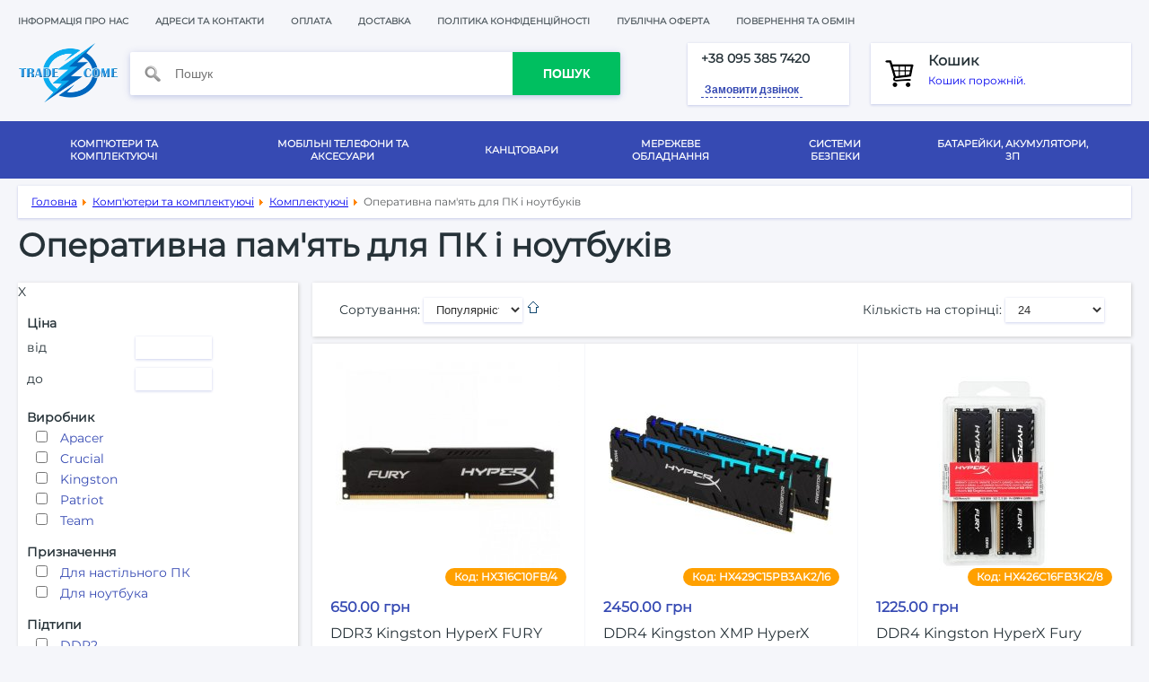

--- FILE ---
content_type: text/html; charset=utf-8
request_url: https://tradecome.in.ua/komp-yuteri-ta-komplektuyuchi/komplektuyuchi/operativna-pam-yat-dlya-pk-i-noutbukiv
body_size: 15848
content:
<!DOCTYPE html>
<html xml:lang="uk-UA" lang="uk-UA" dir="ltr">
<head>
	<meta name="google-site-verification" content="twvLg6om7d2XEyDPJ2kjhSkbh_ENbP-gMIGhmxQYJYU" />
	<meta name="viewport" content="width=device-width, initial-scale=1.0">
	<link rel="preload" href="https://tradecome.in.ua/templates/tradecome/fonts/Mont.woff" as="font" type="font/woff" crossorigin>
	<base href="https://tradecome.in.ua/" />
	<meta http-equiv="content-type" content="text/html; charset=utf-8" />
	<meta name="generator" content="Joomla! - Open Source Content Management" />
	<title>Оперативна пам'ять для ПК і ноутбуків - Tradecome</title>
	<link href="/templates/tradecome/favicon.ico" rel="shortcut icon" type="image/vnd.microsoft.icon" />
	<script type="application/json" class="joomla-script-options new">{"csrf.token":"d0e8ca2f770d178e1052e91276274257","system.paths":{"root":"","base":""},"addon_api":{"root":"https:\/\/tradecome.in.ua\/","CANCEL":"\u041e\u0442\u043c\u0435\u043d\u0438\u0442\u044c","OK":"Ok"}}</script>
	<script src="https://tradecome.in.ua/media/jui/js/jquery.min.js?59687e8b6bbb6ab19b99bb98717b2596" type="text/javascript"></script>
	<script src="https://tradecome.in.ua/media/jui/js/jquery-noconflict.js?59687e8b6bbb6ab19b99bb98717b2596" type="text/javascript" defer="defer"></script>
	<script src="https://tradecome.in.ua/media/jui/js/jquery-migrate.min.js?59687e8b6bbb6ab19b99bb98717b2596" type="text/javascript" defer="defer"></script>
	<script src="https://tradecome.in.ua/media/jui/js/bootstrap.min.js?59687e8b6bbb6ab19b99bb98717b2596" type="text/javascript" defer="defer"></script>
	<script src="https://tradecome.in.ua/components/com_jshopping/js/jquery/jquery.media.js" type="text/javascript" defer="defer"></script>
	<script src="https://tradecome.in.ua/components/com_jshopping/js/functions.js" type="text/javascript" defer="defer"></script>
	<script src="https://tradecome.in.ua/components/com_jshopping/js/validateForm.js" type="text/javascript" defer="defer"></script>
	<script type="text/javascript">
jQuery(function($){ initTooltips(); $("body").on("subform-row-add", initTooltips); function initTooltips (event, container) { container = container || document;$(container).find(".hasTooltip").tooltip({"html": true,"container": "body"});} });
	</script>
	<link rel="preload" href="https://tradecome.in.ua/components/com_jshopping/css/tradecome.css" as="style" onload="this.rel='stylesheet'">
	<link rel="preload" href="https://tradecome.in.ua/modules/mod_joomly_callback/css/callback_default.css" as="style" onload="this.rel='stylesheet'">
	<script src="https://tradecome.in.ua/modules/mod_joomly_callback/js/callback_default.js" type="text/javascript" defer="defer"></script>

	<link rel="canonical" href="https://tradecome.in.ua/komp-yuteri-ta-komplektuyuchi/komplektuyuchi/operativna-pam-yat-dlya-pk-i-noutbukiv"/>   
    <link href="https://tradecome.in.ua/templates/tradecome/css/main.css" rel="stylesheet" type="text/css">
    <meta http-equiv="Content-Type" content="text/html; charset=utf-8">
	<script type="text/javascript" src="https://tradecome.in.ua/templates/tradecome/js/main.js" defer></script>
	<script type="text/javascript" src="https://tradecome.in.ua/templates/tradecome/js/jquery.mask.min.js" defer></script>
</head>
<body class="body_bg">
<div class="mobi_menu box">
	<div class="close_mobi_block">X</div>
	<ul class="nav menu ">
<li class="item-101"><a href="/"  >Головна</a></li></ul>
<ul class="nav menu ">
<li class="item-111"><a class="bg_about" href="/informatsiya-pro-nas"  >Інформація про нас</a></li><li class="item-117"><a href="/adresi-ta-kontakti"  >Адреси та контакти</a></li><li class="item-355"><a href="/oplata"  >Оплата</a></li><li class="item-356"><a href="/dostavka"  >Доставка</a></li><li class="item-359"><a href="/politika-konfidentsijnosti"  >Політика конфіденційності</a></li><li class="item-360"><a href="/publichna-oferta"  >Публічна оферта</a></li><li class="item-361"><a href="/povernennya-ta-obmin"  >Повернення та обмін</a></li></ul>

</div>
<div class="mobi_search">
	<div class="close_mobi_block">X</div>
    <script type = "text/javascript">
function isEmptyValue(value){
    var pattern = /\S/;
    return ret = (pattern.test(value)) ? (true) : (false);
}
</script>
<form name = "searchForm" method = "post" action="/katalog-tovariv/search/result" onsubmit = "return isEmptyValue(jQuery(this).find('#jshop_search').val())">
<div class="icon"><img src="/images/find.png" alt="" width="20" height="20"></div>
<input type="hidden" name="setsearchdata" value="1">
<input type = "hidden" name = "category_id" value = "0" />
<input type = "hidden" name = "search_type" value = "any" />
	
<input type = "text" class = "inputbox" style = "width: 110px" name = "search" id = "jshop_search" value = "" placeholder="Пошук" aria-label="Пошук"/>
<input class = "button" type = "submit" value = "Пошук" />
</form>
</div>
<header class="width width_padding">
	<a href="#" class="mobi_menu_icon">
		<span></span>
		<span></span>
		<span></span>
	</a>
    <div class="header_top">
	    <div class="header_top_left">
            <ul class="nav menu ">
<li class="item-111"><a class="bg_about" href="/informatsiya-pro-nas"  >Інформація про нас</a></li><li class="item-117"><a href="/adresi-ta-kontakti"  >Адреси та контакти</a></li><li class="item-355"><a href="/oplata"  >Оплата</a></li><li class="item-356"><a href="/dostavka"  >Доставка</a></li><li class="item-359"><a href="/politika-konfidentsijnosti"  >Політика конфіденційності</a></li><li class="item-360"><a href="/publichna-oferta"  >Публічна оферта</a></li><li class="item-361"><a href="/povernennya-ta-obmin"  >Повернення та обмін</a></li></ul>

        </div>
	    <div class="header_top_right">
            
        </div>
    </div>
    <div class="header_main">
	    <div class="header_logo">
			<a href="/"><img src="/images/logo1.png" alt="TradeCome" width="76" height="45"></a>
        </div>
	    <div class="header_find">
			<a href="#" class="mobi_search_icon">
            <svg width="24" height="24" viewBox="0 0 24 24" fill="none" xmlns="http://www.w3.org/2000/svg"><path d="M15.5 14H14.71L14.43 13.73C15.41 12.59 16 11.11 16 9.5C16 5.91 13.09 3 9.5 3C5.91 3 3 5.91 3 9.5C3 13.09 5.91 16 9.5 16C11.11 16 12.59 15.41 13.73 14.43L14 14.71V15.5L19 20.49L20.49 19L15.5 14ZM9.5 14C7.01 14 5 11.99 5 9.5C5 7.01 7.01 5 9.5 5C11.99 5 14 7.01 14 9.5C14 11.99 11.99 14 9.5 14Z" fill="#263238"></path></svg>
        	</a>
            <script type = "text/javascript">
function isEmptyValue(value){
    var pattern = /\S/;
    return ret = (pattern.test(value)) ? (true) : (false);
}
</script>
<form name = "searchForm" method = "post" action="/katalog-tovariv/search/result" onsubmit = "return isEmptyValue(jQuery(this).find('#jshop_search').val())">
<div class="icon"><img src="/images/find.png" alt="" width="20" height="20"></div>
<input type="hidden" name="setsearchdata" value="1">
<input type = "hidden" name = "category_id" value = "0" />
<input type = "hidden" name = "search_type" value = "any" />
	
<input type = "text" class = "inputbox" style = "width: 110px" name = "search" id = "jshop_search" value = "" placeholder="Пошук" aria-label="Пошук"/>
<input class = "button" type = "submit" value = "Пошук" />
</form>
        </div>
	    <div class="header_callback box">
            

<div class="customcenter_phone"  >
	<div>
<div class="number">+38 <span class="border">095 </span>385 7420</div>
</div>
<div> </div></div>
<div id="joomly-callback" class="joomly-callback-main">
	<div class="joomly-callback-caption" >
		<div class="joomly-callback-cap">
			<div class="text-center">Замовлення дзвінка</div></div><div class="joomly-callback-closer"><i id="joomly-callback-close114" class="fas fa-times"></i></div>
	</div>
	<div class="joomly-callback-body">
		<form class="reg_form" action="https://tradecome.in.ua/komp-yuteri-ta-komplektuyuchi/komplektuyuchi/operativna-pam-yat-dlya-pk-i-noutbukiv" method="post" onsubmit="joomly_callback_analytics(114);callback_validate(this);" enctype="multipart/form-data">
			<div>
				<p class="callback-text-center">Залиште номер вашого телефону і ми зв'яжемося з Вами якомога швидше.</p>
									<div class="joomly-callback-div">
						<input type="text" placeholder="Имя*" name="name" class="joomly-callback-field" required value="">
					</div>
					
				<div class="joomly-callback-div">
					<input type="tel" pattern="(\+?\d[- .\(\)]*){5,15}" placeholder="Телефон*"  name="phone" class="joomly-callback-field" required value="">
				</div>
				<div>
					<input type="input"  name="times" class="joomly-callback-input" style="display: none;" />
				</div>	
							
					
					
				<div>
					<input type="hidden" name="page" value="tradecome.in.ua/komp-yuteri-ta-komplektuyuchi/komplektuyuchi/operativna-pam-yat-dlya-pk-i-noutbukiv" />
					<input type="hidden" name="ip" value="3.14.245.118" />
					<input type="hidden" name="created_at" value="2026-01-05 18:56:27" />
					<input type="hidden" name="cur_time" id="cur-time114" value="0" />
					<input type="hidden" name="module_id" value="114" />	
					<input type="hidden" name="module_token" data-sitekey="" value="" />		
					<input type="hidden" name="module_name" value="Обратный звонок" />		
					<input type="hidden" name="callback_module_hash" value="ac8d6d83fe5409eb0d043c299e7aa3e7" />
					<input type="hidden" name="title_name" value="Замовлення дзвінка" />		
					<input type="hidden" name="option" value="com_joomlycallback" />
					<input type="hidden" name="task" value="add.save" />
					<input type="hidden" name="d0e8ca2f770d178e1052e91276274257" value="1" />				</div>		
			</div>
			<div>
				<button class="button-joomly-callback-lightbox" type="submit"  value="save"  id="button-joomly-callback-lightbox114">Чекаю дзвінок</button>
			</div>
		</form>
		<div class="tel"><a href=http://joomly.ru/modul-obratnogo-zvonka class=fontsize8>Joomly</a></div>
	</div>	
</div>
	<div>
		<button class="button-joomly-callback-form joomly-callback" type="submit"   value="save">Замовити дзвінок</button>
	</div>
<div class="special-alert" id="special-alert114">
	<div class="joomly-callback-caption" style="background-color:">
		<div class="joomly-callback-cap"><div class="callback-text-center">Замовлення дзвінка</div></div><div class="joomly-callback-closer"><i id="callback-alert-close114" class="fas fa-times"></i></div>
	</div>
	<div class="joomly-alert-body">
		<p class="callback-text-center">Ваша заявка прийнята. Чекайте дзвінка.</p>
	</div>
</div>
<script type="text/javascript">
var callback_module_id = 114,
type_field = "Обязательное поле",
defense_error = "Ошибка защиты от спама",
styles = "c0e24d4778f71029e887883d3277c5ef",
captcha_error = "Неправильно введена капча";
var callback_params = callback_params || [];
callback_params[callback_module_id] = {};
var callback_popup = document.getElementById("joomly-callback");
document.body.appendChild(callback_popup);
document.addEventListener('DOMContentLoaded', function() {
  if (typeof call_callback === 'function') call_callback();
});
</script>
        </div>
	    <div class="header_card box">
<div id = "jshop_module_cart">
	<img src="/images/korzina.png" alt="Кошик" width="24" height="24">			
	<a href = "/katalog-tovariv/cart/view">
	    <span class="card_title">Кошик</span>
					Кошик порожній. 
				
    </a>
</div>        </div>
    </div>    
</header>

<nav class="std">
	<div class="width width_padding">
		<ul class="nav menu mod-list">
<li class="item-283 active deeper parent level_1"><a href="/komp-yuteri-ta-komplektuyuchi" data-toggle="dropdown" >Комп'ютери та комплектуючі<b class="caret"></b></a><ul class="nav-child unstyled small"><li class="item-284 active deeper parent level_2"><a href="/komp-yuteri-ta-komplektuyuchi/komplektuyuchi" data-toggle="dropdown" ><img src="/components/com_jshopping/files/img_categories/razd_kompl.png" alt="Комплектуючі" width="100" height="100" loading="lazy" /><span class="image-title">Комплектуючі</span> <b class="caret"></b></a><ul class="nav-child unstyled small"><li class="item-285 level_3"><a href="/komp-yuteri-ta-komplektuyuchi/komplektuyuchi/ssd-nakopichuvachi-vnutrishni"  ><img src="/components/com_jshopping/files/img_categories/ssd_in.png" alt="SSD накопичувачі внутрішні" width="100" height="100" loading="lazy" /><span class="image-title">SSD накопичувачі внутрішні</span> </a></li><li class="item-287 level_3"><a href="/komp-yuteri-ta-komplektuyuchi/komplektuyuchi/zhorstki-diski-hdd"  ><img src="/components/com_jshopping/files/img_categories/hdd.png" alt="Жорсткі диски HDD" width="100" height="100" loading="lazy" /><span class="image-title">Жорсткі диски HDD</span> </a></li><li class="item-288 current active level_3"><a href="/komp-yuteri-ta-komplektuyuchi/komplektuyuchi/operativna-pam-yat-dlya-pk-i-noutbukiv"  ><img src="/components/com_jshopping/files/img_categories/ram.png" alt="Оперативна пам'ять для ПК і ноутбуків" width="100" height="100" loading="lazy" /><span class="image-title">Оперативна пам'ять для ПК і ноутбуків</span> </a></li><li class="item-289 level_3"><a href="/komp-yuteri-ta-komplektuyuchi/komplektuyuchi/videokarti"  ><img src="/components/com_jshopping/files/img_categories/videocard.png" alt="Відеокарти" width="100" height="100" loading="lazy" /><span class="image-title">Відеокарти</span> </a></li><li class="item-290 level_3"><a href="/komp-yuteri-ta-komplektuyuchi/komplektuyuchi/bloki-zhivlennya"  ><img src="/components/com_jshopping/files/img_categories/blok_power.png" alt="Блоки живлення" width="100" height="100" loading="lazy" /><span class="image-title">Блоки живлення</span> </a></li><li class="item-291 level_3"><a href="/komp-yuteri-ta-komplektuyuchi/komplektuyuchi/protsesori"  ><img src="/components/com_jshopping/files/img_categories/processor.png" alt="Процесори" width="100" height="100" loading="lazy" /><span class="image-title">Процесори</span> </a></li><li class="item-292 level_3"><a href="/komp-yuteri-ta-komplektuyuchi/komplektuyuchi/materinski-plati"  ><img src="/components/com_jshopping/files/img_categories/mottherbd.png" alt="Материнські плати" width="100" height="100" loading="lazy" /><span class="image-title">Материнські плати</span> </a></li><li class="item-293 level_3"><a href="/komp-yuteri-ta-komplektuyuchi/komplektuyuchi/kuleri"  ><img src="/components/com_jshopping/files/img_categories/culler.png" alt="Кулери" width="100" height="100" loading="lazy" /><span class="image-title">Кулери</span> </a></li></ul></li><li class="item-294 deeper parent level_2"><a href="/komp-yuteri-ta-komplektuyuchi/komp-yuterna-periferiya" data-toggle="dropdown" ><img src="/components/com_jshopping/files/img_categories/razd_peref.png" alt="Комп'ютерна периферія" width="100" height="100" loading="lazy" /><span class="image-title">Комп'ютерна периферія</span> <b class="caret"></b></a><ul class="nav-child unstyled small"><li class="item-295 level_3"><a href="/komp-yuteri-ta-komplektuyuchi/komp-yuterna-periferiya/usb-flash-nakopichuvachi"  ><img src="/components/com_jshopping/files/img_categories/flashki.png" alt="USB Flash накопичувачі" width="100" height="100" loading="lazy" /><span class="image-title">USB Flash накопичувачі</span> </a></li><li class="item-296 level_3"><a href="/komp-yuteri-ta-komplektuyuchi/komp-yuterna-periferiya/karti-pam-yati"  ><img src="/components/com_jshopping/files/img_categories/sd_kard.png" alt="Карти пам'яті" width="100" height="100" loading="lazy" /><span class="image-title">Карти пам'яті</span> </a></li><li class="item-297 level_3"><a href="/komp-yuteri-ta-komplektuyuchi/komp-yuterna-periferiya/zovnishni-hdd-nakopichuvachi"  ><img src="/components/com_jshopping/files/img_categories/hdd_out.png" alt="Зовнішні HDD-накопичувачі" width="100" height="100" loading="lazy" /><span class="image-title">Зовнішні HDD-накопичувачі</span> </a></li><li class="item-298 level_3"><a href="/komp-yuteri-ta-komplektuyuchi/komp-yuterna-periferiya/diski-cd-dvd-blue-ray"  ><img src="/components/com_jshopping/files/img_categories/cd_diski.png" alt="Диски CD, DVD, Blue-ray" width="100" height="100" loading="lazy" /><span class="image-title">Диски CD, DVD, Blue-ray</span> </a></li><li class="item-299 level_3"><a href="/komp-yuteri-ta-komplektuyuchi/komp-yuterna-periferiya/klaviaturi"  ><img src="/components/com_jshopping/files/img_categories/keyboard.png" alt="Клавіатури" width="100" height="100" loading="lazy" /><span class="image-title">Клавіатури</span> </a></li><li class="item-300 level_3"><a href="/komp-yuteri-ta-komplektuyuchi/komp-yuterna-periferiya/mishi"  ><img src="/components/com_jshopping/files/img_categories/mouses.png" alt="Миші" width="100" height="100" loading="lazy" /><span class="image-title">Миші</span> </a></li><li class="item-301 level_3"><a href="/komp-yuteri-ta-komplektuyuchi/komp-yuterna-periferiya/kisheni-dlya-hdd-ssd"  ><img src="/components/com_jshopping/files/img_categories/karmad_hdd.png" alt="Кишені для HDD / SSD" width="100" height="100" loading="lazy" /><span class="image-title">Кишені для HDD / SSD</span> </a></li><li class="item-286 level_3"><a href="/komp-yuteri-ta-komplektuyuchi/komp-yuterna-periferiya/ssd-nakopichuvachi-zovnishni"  ><img src="/components/com_jshopping/files/img_categories/ssd_out.png" alt="SSD накопичувачі зовнішні" width="100" height="100" loading="lazy" /><span class="image-title">SSD накопичувачі зовнішні</span> </a></li></ul></li><li class="item-302 deeper parent level_2"><a href="/komp-yuteri-ta-komplektuyuchi/programne-zabezpechennya" data-toggle="dropdown" ><img src="/components/com_jshopping/files/img_categories/razd_soft.png" alt="Програмне забезпечення" width="100" height="100" loading="lazy" /><span class="image-title">Програмне забезпечення</span> <b class="caret"></b></a><ul class="nav-child unstyled small"><li class="item-303 level_3"><a href="/komp-yuteri-ta-komplektuyuchi/programne-zabezpechennya/operatsijni-sistemi"  ><img src="/components/com_jshopping/files/img_categories/software.png" alt="Операційні системи" width="100" height="100" loading="lazy" /><span class="image-title">Операційні системи</span> </a></li></ul></li><li class="item-304 deeper parent level_2"><a href="/komp-yuteri-ta-komplektuyuchi/igri-multimedia" data-toggle="dropdown" ><img src="/components/com_jshopping/files/img_categories/razd_multim.png" alt="Ігри мультимедіа" width="100" height="100" loading="lazy" /><span class="image-title">Ігри мультимедіа</span> <b class="caret"></b></a><ul class="nav-child unstyled small"><li class="item-305 level_3"><a href="/komp-yuteri-ta-komplektuyuchi/igri-multimedia/veb-kameri"  ><img src="/components/com_jshopping/files/img_categories/web_cam.png" alt="Веб камери" width="100" height="100" loading="lazy" /><span class="image-title">Веб камери</span> </a></li><li class="item-306 level_3"><a href="/komp-yuteri-ta-komplektuyuchi/igri-multimedia/gejmpadi"  ><img src="/components/com_jshopping/files/img_categories/gamepad.png" alt="Геймпади" width="100" height="100" loading="lazy" /><span class="image-title">Геймпади</span> </a></li><li class="item-307 level_3"><a href="/komp-yuteri-ta-komplektuyuchi/igri-multimedia/igrovi-aksesuari"  ><img src="/components/com_jshopping/files/img_categories/game_accesuar.png" alt="Ігрові аксесуари" width="100" height="100" loading="lazy" /><span class="image-title">Ігрові аксесуари</span> </a></li><li class="item-308 level_3"><a href="/komp-yuteri-ta-komplektuyuchi/igri-multimedia/navushniki-i-garnituri"  ><img src="/components/com_jshopping/files/img_categories/naushnik.png" alt="Навушники і гарнітури" width="100" height="100" loading="lazy" /><span class="image-title">Навушники і гарнітури</span> </a></li><li class="item-309 level_3"><a href="/komp-yuteri-ta-komplektuyuchi/igri-multimedia/igri-dlya-pk-i-pristavok"  ><img src="/components/com_jshopping/files/img_categories/games.png" alt="Ігри для ПК і приставок" width="100" height="100" loading="lazy" /><span class="image-title">Ігри для ПК і приставок</span> </a></li><li class="item-310 level_3"><a href="/komp-yuteri-ta-komplektuyuchi/igri-multimedia/akustichni-sistemi"  ><img src="/components/com_jshopping/files/img_categories/akust_system.png" alt="Акустичні системи" width="100" height="100" loading="lazy" /><span class="image-title">Акустичні системи</span> </a></li></ul></li></ul></li><li class="item-312 deeper parent level_1"><a href="/mobilni-telefoni-ta-aksesuari" data-toggle="dropdown" >Мобільні телефони та аксесуари<b class="caret"></b></a><ul class="nav-child unstyled small"><li class="item-313 deeper parent level_2"><a href="/mobilni-telefoni-ta-aksesuari/aksesuari-do-mobilnikh-telefoniv" data-toggle="dropdown" ><img src="/components/com_jshopping/files/img_categories/razd_mobacces.png" alt="Аксесуари до мобільних телефонів" width="100" height="100" loading="lazy" /><span class="image-title">Аксесуари до мобільних телефонів</span> <b class="caret"></b></a><ul class="nav-child unstyled small"><li class="item-314 level_3"><a href="/mobilni-telefoni-ta-aksesuari/aksesuari-do-mobilnikh-telefoniv/zakhisni-plivki-ta-sklo"  ><img src="/components/com_jshopping/files/img_categories/zah_plenki.png" alt="Захисні плівки та скло" width="100" height="100" loading="lazy" /><span class="image-title">Захисні плівки та скло</span> </a></li><li class="item-315 level_3"><a href="/mobilni-telefoni-ta-aksesuari/aksesuari-do-mobilnikh-telefoniv/pidstavki-ta-kriplennya-dlya-mobilnikh-pristrojiv"  ><img src="/components/com_jshopping/files/img_categories/podstavki_mob.png" alt="Підставки та кріплення для мобільних пристроїв" width="100" height="100" loading="lazy" /><span class="image-title">Підставки та кріплення для мобільних пристроїв</span> </a></li><li class="item-316 level_3"><a href="/mobilni-telefoni-ta-aksesuari/aksesuari-do-mobilnikh-telefoniv/chokhli"  ><img src="/components/com_jshopping/files/img_categories/chehli.png" alt="Чохли" width="100" height="100" loading="lazy" /><span class="image-title">Чохли</span> </a></li><li class="item-317 level_3"><a href="/mobilni-telefoni-ta-aksesuari/aksesuari-do-mobilnikh-telefoniv/zaryadni-pristroji"  ><img src="/components/com_jshopping/files/img_categories/zaradki.png" alt="Зарядні пристрої" width="100" height="100" loading="lazy" /><span class="image-title">Зарядні пристрої</span> </a></li><li class="item-318 level_3"><a href="/mobilni-telefoni-ta-aksesuari/aksesuari-do-mobilnikh-telefoniv/kabeli"  ><img src="/components/com_jshopping/files/img_categories/kabeli.png" alt="Кабелі" width="100" height="100" loading="lazy" /><span class="image-title">Кабелі</span> </a></li><li class="item-319 level_3"><a href="/mobilni-telefoni-ta-aksesuari/aksesuari-do-mobilnikh-telefoniv/perekhidniki"  ><img src="/components/com_jshopping/files/img_categories/perehodniki.png" alt="Перехідники" width="100" height="100" loading="lazy" /><span class="image-title">Перехідники</span> </a></li><li class="item-320 level_3"><a href="/mobilni-telefoni-ta-aksesuari/aksesuari-do-mobilnikh-telefoniv/karti-pam-yati"  ><img src="/components/com_jshopping/files/img_categories/sd_karti.png" alt="Карти пам'яті" width="100" height="100" loading="lazy" /><span class="image-title">Карти пам'яті</span> </a></li></ul></li><li class="item-321 level_2"><a href="/mobilni-telefoni-ta-aksesuari/powerbank"  ><img src="/components/com_jshopping/files/img_categories/razd_powerbank.png" alt="Powerbank" width="100" height="100" loading="lazy" /><span class="image-title">Powerbank</span> </a></li><li class="item-322 level_2"><a href="/mobilni-telefoni-ta-aksesuari/smartfoni"  ><img src="/components/com_jshopping/files/img_categories/razd_smartf.png" alt="Смартфони" width="100" height="100" loading="lazy" /><span class="image-title">Смартфони</span> </a></li><li class="item-323 level_2"><a href="/mobilni-telefoni-ta-aksesuari/knopkovi-telefoni"  ><img src="/components/com_jshopping/files/img_categories/razd_knoptel.png" alt="Кнопкові телефони" width="100" height="100" loading="lazy" /><span class="image-title">Кнопкові телефони</span> </a></li></ul></li><li class="item-324 deeper parent level_1"><a href="/kantstovari" data-toggle="dropdown" >Канцтовари<b class="caret"></b></a><ul class="nav-child unstyled small"><li class="item-325 deeper parent level_2"><a href="/kantstovari/kantselyarski-instrumenti-ta-vitratni-materiali" data-toggle="dropdown" ><img src="/components/com_jshopping/files/img_categories/razd_kancinstr.png" alt="Канцелярські інструменти та витратні матеріали" width="100" height="100" loading="lazy" /><span class="image-title">Канцелярські інструменти та витратні матеріали</span> <b class="caret"></b></a><ul class="nav-child unstyled small"><li class="item-326 level_3"><a href="/kantstovari/kantselyarski-instrumenti-ta-vitratni-materiali/stepleri"  ><img src="/components/com_jshopping/files/img_categories/stepleri.png" alt="Степлери" width="100" height="100" loading="lazy" /><span class="image-title">Степлери</span> </a></li><li class="item-327 level_3"><a href="/kantstovari/kantselyarski-instrumenti-ta-vitratni-materiali/skripki-i-zatiskachi-dlya-paperu"  ><img src="/components/com_jshopping/files/img_categories/skrepki.png" alt="Скріпки і затискачі для паперу" width="100" height="100" loading="lazy" /><span class="image-title">Скріпки і затискачі для паперу</span> </a></li><li class="item-328 level_3"><a href="/kantstovari/kantselyarski-instrumenti-ta-vitratni-materiali/skobi-dlya-kantselyarskikh-stepleriv"  ><img src="/components/com_jshopping/files/img_categories/skobki.png" alt="Скоби для канцелярських степлерів" width="100" height="100" loading="lazy" /><span class="image-title">Скоби для канцелярських степлерів</span> </a></li><li class="item-329 level_3"><a href="/kantstovari/kantselyarski-instrumenti-ta-vitratni-materiali/nozhitsi"  ><img src="/components/com_jshopping/files/img_categories/noshnici.png" alt="Ножиці" width="100" height="100" loading="lazy" /><span class="image-title">Ножиці</span> </a></li><li class="item-330 level_3"><a href="/kantstovari/kantselyarski-instrumenti-ta-vitratni-materiali/skotch"  ><img src="/components/com_jshopping/files/img_categories/skotch.png" alt="Скотч" width="100" height="100" loading="lazy" /><span class="image-title">Скотч</span> </a></li></ul></li><li class="item-331 deeper parent level_2"><a href="/kantstovari/papir-bloknoti" data-toggle="dropdown" ><img src="/components/com_jshopping/files/img_categories/razd_bumaga.png" alt="Папір, блокноти" width="100" height="100" loading="lazy" /><span class="image-title">Папір, блокноти</span> <b class="caret"></b></a><ul class="nav-child unstyled small"><li class="item-332 level_3"><a href="/kantstovari/papir-bloknoti/shkilni-zoshiti"  ><img src="/components/com_jshopping/files/img_categories/tetradi.png" alt="Шкільні зошити" width="100" height="100" loading="lazy" /><span class="image-title">Шкільні зошити</span> </a></li><li class="item-333 level_3"><a href="/kantstovari/papir-bloknoti/ofisnij-papir"  ><img src="/components/com_jshopping/files/img_categories/bumaga.png" alt="Офісний папір" width="100" height="100" loading="lazy" /><span class="image-title">Офісний папір</span> </a></li><li class="item-334 level_3"><a href="/kantstovari/papir-bloknoti/stikeri-papir-dlya-notatok"  ><img src="/components/com_jshopping/files/img_categories/stikers.png" alt="Стікери, папір для нотаток" width="100" height="100" loading="lazy" /><span class="image-title">Стікери, папір для нотаток</span> </a></li><li class="item-335 level_3"><a href="/kantstovari/papir-bloknoti/bloknoti"  ><img src="/components/com_jshopping/files/img_categories/bloknot.png" alt="Блокноти" width="100" height="100" loading="lazy" /><span class="image-title">Блокноти</span> </a></li></ul></li><li class="item-336 deeper parent level_2"><a href="/kantstovari/papki-ta-fajli" data-toggle="dropdown" ><img src="/components/com_jshopping/files/img_categories/razd_papki.png" alt="Папки та файли" width="100" height="100" loading="lazy" /><span class="image-title">Папки та файли</span> <b class="caret"></b></a><ul class="nav-child unstyled small"><li class="item-337 level_3"><a href="/kantstovari/papki-ta-fajli/papki"  ><img src="/components/com_jshopping/files/img_categories/papki.png" alt="Папки" width="100" height="100" loading="lazy" /><span class="image-title">Папки</span> </a></li><li class="item-338 level_3"><a href="/kantstovari/papki-ta-fajli/fajli"  ><img src="/components/com_jshopping/files/img_categories/fayli.png" alt="Файли" width="100" height="100" loading="lazy" /><span class="image-title">Файли</span> </a></li></ul></li><li class="item-339 level_2"><a href="/kantstovari/kalkulyatori"  ><img src="/components/com_jshopping/files/img_categories/razd_calc.png" alt="Калькулятори" width="100" height="100" loading="lazy" /><span class="image-title">Калькулятори</span> </a></li><li class="item-311 level_2"><a href="/kantstovari/vitratni-materiali"  ><img src="/components/com_jshopping/files/img_categories/razd_vitrat_mat.png" alt="Витратні матеріали" width="100" height="100" loading="lazy" /><span class="image-title">Витратні матеріали</span> </a></li></ul></li><li class="item-340 deeper parent level_1"><a href="/merezheve-obladnannya" data-toggle="dropdown" >Мережеве обладнання<b class="caret"></b></a><ul class="nav-child unstyled small"><li class="item-341 level_2"><a href="/merezheve-obladnannya/routeri"  ><img src="/components/com_jshopping/files/img_categories/razd_router.png" alt="Роутери" width="100" height="100" loading="lazy" /><span class="image-title">Роутери</span> </a></li><li class="item-342 level_2"><a href="/merezheve-obladnannya/tochki-dostupu"  ><img src="/components/com_jshopping/files/img_categories/razd_wifi.png" alt="Точки доступу" width="100" height="100" loading="lazy" /><span class="image-title">Точки доступу</span> </a></li><li class="item-343 level_2"><a href="/merezheve-obladnannya/komutatori"  ><img src="/components/com_jshopping/files/img_categories/razd_komutator.png" alt="Комутатори" width="100" height="100" loading="lazy" /><span class="image-title">Комутатори</span> </a></li><li class="item-344 level_2"><a href="/merezheve-obladnannya/merezhevi-adapteri"  ><img src="/components/com_jshopping/files/img_categories/razd_netadapt.png" alt="Мережеві адаптери" width="100" height="100" loading="lazy" /><span class="image-title">Мережеві адаптери</span> </a></li></ul></li><li class="item-345 deeper parent level_1"><a href="/sistemi-bezpeki" data-toggle="dropdown" >Системи безпеки<b class="caret"></b></a><ul class="nav-child unstyled small"><li class="item-346 level_2"><a href="/sistemi-bezpeki/kameri-videosposterezhennya"  ><img src="/components/com_jshopping/files/img_categories/razd_videonabl.png" alt="Камери відеоспостереження" width="100" height="100" loading="lazy" /><span class="image-title">Камери відеоспостереження</span> </a></li><li class="item-347 level_2"><a href="/sistemi-bezpeki/videoreestratori"  ><img src="/components/com_jshopping/files/img_categories/razd_videoreg.png" alt="Відеореєстратори" width="100" height="100" loading="lazy" /><span class="image-title">Відеореєстратори</span> </a></li><li class="item-348 level_2"><a href="/sistemi-bezpeki/datchiki-pozhezhnikh-signalizatsij"  ><img src="/components/com_jshopping/files/img_categories/razd_datpozh.png" alt="Датчики пожежних сигналізацій" width="100" height="100" loading="lazy" /><span class="image-title">Датчики пожежних сигналізацій</span> </a></li><li class="item-349 level_2"><a href="/sistemi-bezpeki/datchiki-dlya-okhoronnikh-signalizatsij"  ><img src="/components/com_jshopping/files/img_categories/razd_ohrandat.png" alt="Датчики для охоронних сигналізацій" width="100" height="100" loading="lazy" /><span class="image-title">Датчики для охоронних сигналізацій</span> </a></li></ul></li><li class="item-350 deeper parent level_1"><a href="/batarejki-akumulyatori-zp" data-toggle="dropdown" >Батарейки, акумулятори, ЗП<b class="caret"></b></a><ul class="nav-child unstyled small"><li class="item-351 level_2"><a href="/batarejki-akumulyatori-zp/batarejki"  ><img src="/components/com_jshopping/files/img_categories/razd_batt.png" alt="Батарейки" width="100" height="100" loading="lazy" /><span class="image-title">Батарейки</span> </a></li><li class="item-352 level_2"><a href="/batarejki-akumulyatori-zp/akumulyatori"  ><img src="/components/com_jshopping/files/img_categories/raz_akk.png" alt="Акумулятори" width="100" height="100" loading="lazy" /><span class="image-title">Акумулятори</span> </a></li><li class="item-353 level_2"><a href="/batarejki-akumulyatori-zp/zp-dlya-akumulyatoriv"  ><img src="/components/com_jshopping/files/img_categories/rasd_zu.png" alt="ЗП для акумуляторів" width="100" height="100" loading="lazy" /><span class="image-title">ЗП для акумуляторів</span> </a></li><li class="item-390 level_2"><a href="/batarejki-akumulyatori-zp/lihtaryki"  ><img src="/images/CopyCenter/lihtaryki.png" alt="Ліхтарики" width="100" height="100" loading="lazy" /><span class="image-title">Ліхтарики</span> </a></li></ul></li></ul>

	</div>
</nav>

<nav class="mobi">
	<div class="width width_padding">
		<ul class="nav menu mod-list">
<li class="item-358 level_1"><a href="/katalog-tovariv"  >Каталог товарів</a></li></ul>

	</div>
</nav>

<div class="width width_padding">
    <div class="breadcrumbs">
        <div aria-label="Breadcrumbs" role="navigation">
	<ul itemscope itemtype="https://schema.org/BreadcrumbList" class="breadcrumb">
					<li class="active">
				<span class="divider icon-location"></span>
			</li>
		
						<li itemprop="itemListElement" itemscope itemtype="https://schema.org/ListItem">
											<a itemprop="item" href="/" class="pathway"><span itemprop="name">Головна</span></a>
					
											<span class="divider"><img src="/media/system/images/arrow.png" alt="" width="9" height="9" alt="" /></span>
										<meta itemprop="position" content="1">
				</li>
							<li itemprop="itemListElement" itemscope itemtype="https://schema.org/ListItem">
											<a itemprop="item" href="/komp-yuteri-ta-komplektuyuchi" class="pathway"><span itemprop="name">Комп'ютери та комплектуючі</span></a>
					
											<span class="divider"><img src="/media/system/images/arrow.png" alt="" width="9" height="9" alt="" /></span>
										<meta itemprop="position" content="2">
				</li>
							<li itemprop="itemListElement" itemscope itemtype="https://schema.org/ListItem">
											<a itemprop="item" href="/komp-yuteri-ta-komplektuyuchi/komplektuyuchi" class="pathway"><span itemprop="name">Комплектуючі</span></a>
					
											<span class="divider"><img src="/media/system/images/arrow.png" alt="" width="9" height="9" alt="" /></span>
										<meta itemprop="position" content="3">
				</li>
							<li itemprop="itemListElement" itemscope itemtype="https://schema.org/ListItem" class="active">
					<span itemprop="name">
						Оперативна пам'ять для ПК і ноутбуків					</span>
					<meta itemprop="position" content="4">
				</li>
				</ul>
</div>

    </div>
</div>



	
<div class="width width_padding">
	<div class="top_left">
	    
    </div>
	<div class="top_right">
	    
    </div>
</div>

<div class="width width_padding">
	<div class="content_top">
	    
    </div>
    	<div class="content_left">
	    
    </div>
            
	<div class="content_main" role="main">
        <div id="system-message-container">
	</div>
<div class="jshop" id="comjshop">
    <h1>Оперативна пам'ять для ПК і ноутбуків</h1>
    <div class="category_description">
            </div>

    <div class="jshop_list_category">
        </div>
    <div class = "clearfix"></div>
	
	        
    <div class="jshop_list_product">    
<div class="jshop_filters">
<div class="close_mobi_block">X</div>	
<script type="text/javascript">
function modFilterclearPriceFilter(){
    var $form = jQuery('.jshop_filters form[name=jshop_filters]');
	if($form.length){
		$form.find('input[type=text]').val('');
		$form.find('input[type=checkbox]').prop('checked',false);
		document.jshop_filters.submit();
	}
}
</script>
<form action="/komp-yuteri-ta-komplektuyuchi/komplektuyuchi/operativna-pam-yat-dlya-pk-i-noutbukiv" method="post" name="jshop_filters">	
<div class="form_filters">
        <div class="control-group filter_price">
		<label>Ціна</label>
			<div class="control-group box_price">
				<div class="control-label">від</div>
				<div class="controls">
					<span class="input-append">
						<input type = "text" class = "inputbox" name = "fprice_from" id="fprice_from" size="7" value="" />
					</span>
				</div>
			</div>
			<div class="control-group box_price">
				<div class="control-label">до</div>
				<div class="controls">
					<span class="input-append">
						<input type = "text" class = "inputbox" name = "fprice_to"  id="fprice_to" size="7" value="" /></span>
					</span>
				</div>
			</div>
    </div>   
	
        <div class="control-group filter_price">
		<input type="hidden" name="manufacturers[]" value="0" />
		<label>Виробник</label>
				<div class="filter_price_check">
		<input type="checkbox" name="manufacturers[]" value="1"  onclick="document.jshop_filters.submit();"> Apacer		</div>
				<div class="filter_price_check">
		<input type="checkbox" name="manufacturers[]" value="49"  onclick="document.jshop_filters.submit();"> Crucial		</div>
				<div class="filter_price_check">
		<input type="checkbox" name="manufacturers[]" value="4"  onclick="document.jshop_filters.submit();"> Kingston		</div>
				<div class="filter_price_check">
		<input type="checkbox" name="manufacturers[]" value="5"  onclick="document.jshop_filters.submit();"> Patriot		</div>
				<div class="filter_price_check">
		<input type="checkbox" name="manufacturers[]" value="9"  onclick="document.jshop_filters.submit();"> Team		</div>
			</div>
    
               
            		        <div class="control-group filter_price">
                <label>Призначення</label>
                <input type="hidden" name="extra_fields[37][]" value="0" />            
                					<div class="filter_price_check">
                    <input type="checkbox" name="extra_fields[37][]" value="200"  onclick="document.jshop_filters.submit();" /> Для настільного ПК<br/>
					</div>
                					<div class="filter_price_check">
                    <input type="checkbox" name="extra_fields[37][]" value="201"  onclick="document.jshop_filters.submit();" /> Для ноутбука<br/>
					</div>
                		        </div>
                       
            		        <div class="control-group filter_price">
                <label>Підтипи</label>
                <input type="hidden" name="extra_fields[32][]" value="0" />            
                					<div class="filter_price_check">
                    <input type="checkbox" name="extra_fields[32][]" value="176"  onclick="document.jshop_filters.submit();" /> DDR2<br/>
					</div>
                					<div class="filter_price_check">
                    <input type="checkbox" name="extra_fields[32][]" value="174"  onclick="document.jshop_filters.submit();" /> DDR3<br/>
					</div>
                					<div class="filter_price_check">
                    <input type="checkbox" name="extra_fields[32][]" value="175"  onclick="document.jshop_filters.submit();" /> DDR4<br/>
					</div>
                					<div class="filter_price_check">
                    <input type="checkbox" name="extra_fields[32][]" value="177"  onclick="document.jshop_filters.submit();" /> SO-DIMM3<br/>
					</div>
                					<div class="filter_price_check">
                    <input type="checkbox" name="extra_fields[32][]" value="178"  onclick="document.jshop_filters.submit();" /> SO-DIMM4<br/>
					</div>
                		        </div>
                       
            		        <div class="control-group filter_price">
                <label>Обсяг одного модуля</label>
                <input type="hidden" name="extra_fields[34][]" value="0" />            
                					<div class="filter_price_check">
                    <input type="checkbox" name="extra_fields[34][]" value="186"  onclick="document.jshop_filters.submit();" /> 2 ГБ<br/>
					</div>
                					<div class="filter_price_check">
                    <input type="checkbox" name="extra_fields[34][]" value="187"  onclick="document.jshop_filters.submit();" /> 4 ГБ<br/>
					</div>
                					<div class="filter_price_check">
                    <input type="checkbox" name="extra_fields[34][]" value="188"  onclick="document.jshop_filters.submit();" /> 8 ГБ<br/>
					</div>
                					<div class="filter_price_check">
                    <input type="checkbox" name="extra_fields[34][]" value="189"  onclick="document.jshop_filters.submit();" /> 16 ГБ<br/>
					</div>
                					<div class="filter_price_check">
                    <input type="checkbox" name="extra_fields[34][]" value="973"  onclick="document.jshop_filters.submit();" /> 32 ГБ<br/>
					</div>
                		        </div>
                       
            		        <div class="control-group filter_price">
                <label>Кількість планок</label>
                <input type="hidden" name="extra_fields[35][]" value="0" />            
                					<div class="filter_price_check">
                    <input type="checkbox" name="extra_fields[35][]" value="190"  onclick="document.jshop_filters.submit();" /> 1<br/>
					</div>
                					<div class="filter_price_check">
                    <input type="checkbox" name="extra_fields[35][]" value="191"  onclick="document.jshop_filters.submit();" /> 2<br/>
					</div>
                		        </div>
                       
            		        <div class="control-group filter_price">
                <label>Частота пам'яті</label>
                <input type="hidden" name="extra_fields[36][]" value="0" />            
                					<div class="filter_price_check">
                    <input type="checkbox" name="extra_fields[36][]" value="192"  onclick="document.jshop_filters.submit();" /> 1333 МГц<br/>
					</div>
                					<div class="filter_price_check">
                    <input type="checkbox" name="extra_fields[36][]" value="193"  onclick="document.jshop_filters.submit();" /> 1600 МГц<br/>
					</div>
                					<div class="filter_price_check">
                    <input type="checkbox" name="extra_fields[36][]" value="204"  onclick="document.jshop_filters.submit();" /> 1860 МГц<br/>
					</div>
                					<div class="filter_price_check">
                    <input type="checkbox" name="extra_fields[36][]" value="194"  onclick="document.jshop_filters.submit();" /> 1866 МГц<br/>
					</div>
                					<div class="filter_price_check">
                    <input type="checkbox" name="extra_fields[36][]" value="195"  onclick="document.jshop_filters.submit();" /> 2133 МГц<br/>
					</div>
                					<div class="filter_price_check">
                    <input type="checkbox" name="extra_fields[36][]" value="196"  onclick="document.jshop_filters.submit();" /> 2400 МГц<br/>
					</div>
                					<div class="filter_price_check">
                    <input type="checkbox" name="extra_fields[36][]" value="197"  onclick="document.jshop_filters.submit();" /> 2666 МГц<br/>
					</div>
                					<div class="filter_price_check">
                    <input type="checkbox" name="extra_fields[36][]" value="198"  onclick="document.jshop_filters.submit();" /> 2800 МГц<br/>
					</div>
                					<div class="filter_price_check">
                    <input type="checkbox" name="extra_fields[36][]" value="199"  onclick="document.jshop_filters.submit();" /> 3000 МГц<br/>
					</div>
                					<div class="filter_price_check">
                    <input type="checkbox" name="extra_fields[36][]" value="202"  onclick="document.jshop_filters.submit();" /> 3200 МГц<br/>
					</div>
                					<div class="filter_price_check">
                    <input type="checkbox" name="extra_fields[36][]" value="205"  onclick="document.jshop_filters.submit();" /> 3333 МГц<br/>
					</div>
                					<div class="filter_price_check">
                    <input type="checkbox" name="extra_fields[36][]" value="203"  onclick="document.jshop_filters.submit();" /> 3466 МГц<br/>
					</div>
                		        </div>
                        	
	<div class="control-group filter_button">
		<input type="submit" class="btn button find" value="Старт">
		<span class="clear_filter"><a href="#" onclick="modFilterclearPriceFilter();return false;">Скинути фільтр</a></span>
	</div>

		
	        
</div>	
</form>
	
</div><div class="jshop catalog">
	<div class="jshop catalog_sort">

		
				<form action="/komp-yuteri-ta-komplektuyuchi/komplektuyuchi/operativna-pam-yat-dlya-pk-i-noutbukiv" method="post" name="sort_count" id="sort_count" class="form-horizontal">
		<div class="form_sort_count">
							<div class="control-group box_products_sorting">
					<div class="control-label">
						Сортування: 					</div>
					<div class="controls">
						<select id="order" name="order" class = "inputbox" onchange="submitListProductFilters()">
	<option value="1">Назва</option>
	<option value="2">Ціна</option>
	<option value="3">Дата</option>
	<option value="6" selected="selected">Популярність</option>
	<option value="4">Попередньо встановлене</option>
</select>
						<span class="icon-arrow">
							<img src="https://tradecome.in.ua/components/com_jshopping/images/arrow_up.gif" alt="orderby" onclick="submitListProductFilterSortDirection()" />
						</span>
					</div>
				</div>
										<div class="control-group box_products_count_to_page">
					<div class="control-label">
						Кількість на сторінці: 					</div>
					<div class="controls">
						<select id="limit" name="limit" class = "inputbox" onchange="submitListProductFilters()">
	<option value="5">5</option>
	<option value="10">10</option>
	<option value="15">15</option>
	<option value="20">20</option>
	<option value="24" selected="selected">24</option>
	<option value="25">25</option>
	<option value="50">50</option>
	<option value="99999">Усе</option>
</select>
					</div>
				</div>
					</div>
		<input type="hidden" name="orderby" id="orderby" value="0" />
		<input type="hidden" name="limitstart" value="0" />
		</form>
		<div class="show_filter_button"><i></i>Фільтр</div>
			</div>
	
<div class="jshop list_product" id="comjshop_list_product">
            <div class="product" id="productitem_211">
<div class="wraper">
    <div class = "image">
		<a href="/komp-yuteri-ta-komplektuyuchi/komplektuyuchi/operativna-pam-yat-dlya-pk-i-noutbukiv/ddr3-kingston-hyperx-fury-4gb-1600mhz-cl10-black-dimm">
			<img class="jshop_img" src="https://tradecome.in.ua/components/com_jshopping/files/img_products/54_600.jpg" alt="DDR3 Kingston HyperX FURY 4GB 1600MHz CL10 Black DIMM" title="DDR3 Kingston HyperX FURY 4GB 1600MHz CL10 Black DIMM"  />
		</a>
                    <span class="jshop_code_prod">Код: <span>HX316C10FB/4</span></span>
        		
                
    </div>

	
			<div class = "jshop_price">
									<span>650.00 грн</span>
		</div>
	
	
			
    <div class="name">
        <a href="/komp-yuteri-ta-komplektuyuchi/komplektuyuchi/operativna-pam-yat-dlya-pk-i-noutbukiv/ddr3-kingston-hyperx-fury-4gb-1600mhz-cl10-black-dimm">
            DDR3 Kingston HyperX FURY 4GB 1600MHz CL10 Black DIMM        </a>
    </div>
    

	<div class="extra_fields">
					<span class="data">Для настільного ПК</span>
					<span class="data">DDR3</span>
					<span class="data">4 ГБ</span>
					<span class="data">1</span>
					<span class="data">1600 МГц</span>
			</div>            
	
		
	
	<div class="buttons">
		
		<a class="btn button_detail" href="/komp-yuteri-ta-komplektuyuchi/komplektuyuchi/operativna-pam-yat-dlya-pk-i-noutbukiv/ddr3-kingston-hyperx-fury-4gb-1600mhz-cl10-black-dimm">
			Детальніше		</a>
	</div>
	
                
		
</div>    
</div>
            <div class="product" id="productitem_205">
<div class="wraper">
    <div class = "image">
		<a href="/komp-yuteri-ta-komplektuyuchi/komplektuyuchi/operativna-pam-yat-dlya-pk-i-noutbukiv/ddr4-kingston-xmp-hyperx-predator-16gb-kit-of-2x8-2400mhz-cl12-black-dimm">
			<img class="jshop_img" src="https://tradecome.in.ua/components/com_jshopping/files/img_products/2174135365.jpg" alt="DDR4 Kingston XMP HyperX Predator 16GB (Kit of 2x8) 2400MHz CL12 Black DIMM" title="DDR4 Kingston XMP HyperX Predator 16GB (Kit of 2x8) 2400MHz CL12 Black DIMM"  />
		</a>
                    <span class="jshop_code_prod">Код: <span>HX429C15PB3AK2/16</span></span>
        		
                
    </div>

	
			<div class = "jshop_price">
									<span>2450.00 грн</span>
		</div>
	
	
			
    <div class="name">
        <a href="/komp-yuteri-ta-komplektuyuchi/komplektuyuchi/operativna-pam-yat-dlya-pk-i-noutbukiv/ddr4-kingston-xmp-hyperx-predator-16gb-kit-of-2x8-2400mhz-cl12-black-dimm">
            DDR4 Kingston XMP HyperX Predator 16GB (Kit of 2x8) 2400MHz CL12 Black DIMM        </a>
    </div>
    

	<div class="extra_fields">
					<span class="data">Для настільного ПК</span>
					<span class="data">DDR4</span>
					<span class="data">8 ГБ</span>
					<span class="data">2</span>
					<span class="data">2400 МГц</span>
			</div>            
	
		
	
	<div class="buttons">
		
		<a class="btn button_detail" href="/komp-yuteri-ta-komplektuyuchi/komplektuyuchi/operativna-pam-yat-dlya-pk-i-noutbukiv/ddr4-kingston-xmp-hyperx-predator-16gb-kit-of-2x8-2400mhz-cl12-black-dimm">
			Детальніше		</a>
	</div>
	
                
		
</div>    
</div>
            <div class="product" id="productitem_289">
<div class="wraper">
    <div class = "image">
		<a href="/komp-yuteri-ta-komplektuyuchi/komplektuyuchi/operativna-pam-yat-dlya-pk-i-noutbukiv/ddr4-kingston-hyperx-fury-8gb-2x4gb-2666mhz-cl16-black-dimm">
			<img class="jshop_img" src="https://tradecome.in.ua/components/com_jshopping/files/img_products/845581_middle.jpg" alt="DDR4 Kingston HyperX Fury 8GB (2x4GB) 2666MHz CL16 Black DIMM" title="DDR4 Kingston HyperX Fury 8GB (2x4GB) 2666MHz CL16 Black DIMM"  />
		</a>
                    <span class="jshop_code_prod">Код: <span>HX426C16FB3K2/8</span></span>
        		
                
    </div>

	
			<div class = "jshop_price">
									<span>1225.00 грн</span>
		</div>
	
	
			
    <div class="name">
        <a href="/komp-yuteri-ta-komplektuyuchi/komplektuyuchi/operativna-pam-yat-dlya-pk-i-noutbukiv/ddr4-kingston-hyperx-fury-8gb-2x4gb-2666mhz-cl16-black-dimm">
            DDR4 Kingston HyperX Fury 8GB (2x4GB) 2666MHz CL16 Black DIMM        </a>
    </div>
    

	<div class="extra_fields">
					<span class="data">Для настільного ПК</span>
					<span class="data">DDR4</span>
					<span class="data">4 ГБ</span>
					<span class="data">2</span>
					<span class="data">2666 МГц</span>
			</div>            
	
		
	
	<div class="buttons">
		
		<a class="btn button_detail" href="/komp-yuteri-ta-komplektuyuchi/komplektuyuchi/operativna-pam-yat-dlya-pk-i-noutbukiv/ddr4-kingston-hyperx-fury-8gb-2x4gb-2666mhz-cl16-black-dimm">
			Детальніше		</a>
	</div>
	
                
		
</div>    
</div>
            <div class="product" id="productitem_212">
<div class="wraper">
    <div class = "image">
		<a href="/komp-yuteri-ta-komplektuyuchi/komplektuyuchi/operativna-pam-yat-dlya-pk-i-noutbukiv/ddr3-kingston-hyperx-fury-8gb-kit-of-2x4096-1866mhz-cl10-black-dimm">
			<img class="jshop_img" src="https://tradecome.in.ua/components/com_jshopping/files/img_products/6148571_0.jpg" alt="DDR3 Kingston HyperX FURY 8GB (Kit of 2x4096) 1866MHz CL10 Black DIMM" title="DDR3 Kingston HyperX FURY 8GB (Kit of 2x4096) 1866MHz CL10 Black DIMM"  />
		</a>
                    <span class="jshop_code_prod">Код: <span>HX318C10FBK2/8</span></span>
        		
                
    </div>

	
			<div class = "jshop_price">
									<span>1320.00 грн</span>
		</div>
	
	
			
    <div class="name">
        <a href="/komp-yuteri-ta-komplektuyuchi/komplektuyuchi/operativna-pam-yat-dlya-pk-i-noutbukiv/ddr3-kingston-hyperx-fury-8gb-kit-of-2x4096-1866mhz-cl10-black-dimm">
            DDR3 Kingston HyperX FURY 8GB (Kit of 2x4096) 1866MHz CL10 Black DIMM        </a>
    </div>
    

	<div class="extra_fields">
					<span class="data">Для настільного ПК</span>
					<span class="data">DDR3</span>
					<span class="data">4 ГБ</span>
					<span class="data">2</span>
					<span class="data">1866 МГц</span>
			</div>            
	
		
	
	<div class="buttons">
		
		<a class="btn button_detail" href="/komp-yuteri-ta-komplektuyuchi/komplektuyuchi/operativna-pam-yat-dlya-pk-i-noutbukiv/ddr3-kingston-hyperx-fury-8gb-kit-of-2x4096-1866mhz-cl10-black-dimm">
			Детальніше		</a>
	</div>
	
                
		
</div>    
</div>
            <div class="product" id="productitem_201">
<div class="wraper">
    <div class = "image">
		<a href="/komp-yuteri-ta-komplektuyuchi/komplektuyuchi/operativna-pam-yat-dlya-pk-i-noutbukiv/ddr4-kingston-hyperx-fury-8gb-2666mhz-cl16-black-dimm">
			<img class="jshop_img" src="https://tradecome.in.ua/components/com_jshopping/files/img_products/1489555585.jpg" alt="DDR4 Kingston HyperX FURY 8GB 2666MHz CL16 Black DIMM" title="DDR4 Kingston HyperX FURY 8GB 2666MHz CL16 Black DIMM"  />
		</a>
                    <span class="jshop_code_prod">Код: <span>HX426C16FB2/8</span></span>
        		
                
    </div>

	
			<div class = "jshop_price">
									<span>1020.00 грн</span>
		</div>
	
	
			
    <div class="name">
        <a href="/komp-yuteri-ta-komplektuyuchi/komplektuyuchi/operativna-pam-yat-dlya-pk-i-noutbukiv/ddr4-kingston-hyperx-fury-8gb-2666mhz-cl16-black-dimm">
            DDR4 Kingston HyperX FURY 8GB 2666MHz CL16 Black DIMM        </a>
    </div>
    

	<div class="extra_fields">
					<span class="data">Для настільного ПК</span>
					<span class="data">DDR4</span>
					<span class="data">8 ГБ</span>
					<span class="data">1</span>
					<span class="data">2666 МГц</span>
			</div>            
	
		
	
	<div class="buttons">
		
		<a class="btn button_detail" href="/komp-yuteri-ta-komplektuyuchi/komplektuyuchi/operativna-pam-yat-dlya-pk-i-noutbukiv/ddr4-kingston-hyperx-fury-8gb-2666mhz-cl16-black-dimm">
			Детальніше		</a>
	</div>
	
                
		
</div>    
</div>
            <div class="product" id="productitem_234">
<div class="wraper">
    <div class = "image">
		<a href="/komp-yuteri-ta-komplektuyuchi/komplektuyuchi/operativna-pam-yat-dlya-pk-i-noutbukiv/ddr4-kingston-hyperx-fury-8gb-kit-of-2x4gb-2400mhz-cl15-black-dimm">
			<img class="jshop_img" src="https://tradecome.in.ua/components/com_jshopping/files/img_products/2210359565.jpg" alt="DDR4 Kingston HyperX FURY 8GB (Kit of 2x4Gb) 2400MHz CL15 Black DIMM" title="DDR4 Kingston HyperX FURY 8GB (Kit of 2x4Gb) 2400MHz CL15 Black DIMM"  />
		</a>
                    <span class="jshop_code_prod">Код: <span>HX424C15FB3K2/8</span></span>
        		
                
    </div>

	
			<div class = "jshop_price">
									<span>1250.00 грн</span>
		</div>
	
	
			
    <div class="name">
        <a href="/komp-yuteri-ta-komplektuyuchi/komplektuyuchi/operativna-pam-yat-dlya-pk-i-noutbukiv/ddr4-kingston-hyperx-fury-8gb-kit-of-2x4gb-2400mhz-cl15-black-dimm">
            DDR4 Kingston HyperX FURY 8GB (Kit of 2x4Gb) 2400MHz CL15 Black DIMM        </a>
    </div>
    

	<div class="extra_fields">
					<span class="data">Для настільного ПК</span>
					<span class="data">DDR4</span>
					<span class="data">4 ГБ</span>
					<span class="data">2</span>
					<span class="data">2400 МГц</span>
			</div>            
	
		
	
	<div class="buttons">
		
		<a class="btn button_detail" href="/komp-yuteri-ta-komplektuyuchi/komplektuyuchi/operativna-pam-yat-dlya-pk-i-noutbukiv/ddr4-kingston-hyperx-fury-8gb-kit-of-2x4gb-2400mhz-cl15-black-dimm">
			Детальніше		</a>
	</div>
	
                
		
</div>    
</div>
            <div class="product" id="productitem_287">
<div class="wraper">
    <div class = "image">
		<a href="/komp-yuteri-ta-komplektuyuchi/komplektuyuchi/operativna-pam-yat-dlya-pk-i-noutbukiv/ddr4-kingston-hyperx-fury-4gb-2666mhz-cl16-black-dimm">
			<img class="jshop_img" src="https://tradecome.in.ua/components/com_jshopping/files/img_products/21.jpg" alt="DDR4 Kingston HyperX Fury 4GB 2666MHz CL16 Black DIMM" title="DDR4 Kingston HyperX Fury 4GB 2666MHz CL16 Black DIMM"  />
		</a>
                    <span class="jshop_code_prod">Код: <span>HX426C16FB3/4</span></span>
        		
                
    </div>

	
			<div class = "jshop_price">
									<span>800.00 грн</span>
		</div>
	
	
			
    <div class="name">
        <a href="/komp-yuteri-ta-komplektuyuchi/komplektuyuchi/operativna-pam-yat-dlya-pk-i-noutbukiv/ddr4-kingston-hyperx-fury-4gb-2666mhz-cl16-black-dimm">
            DDR4 Kingston HyperX Fury 4GB 2666MHz CL16 Black DIMM        </a>
    </div>
    

	<div class="extra_fields">
					<span class="data">Для настільного ПК</span>
					<span class="data">DDR4</span>
					<span class="data">4 ГБ</span>
					<span class="data">1</span>
					<span class="data">2666 МГц</span>
			</div>            
	
		
	
	<div class="buttons">
		
		<a class="btn button_detail" href="/komp-yuteri-ta-komplektuyuchi/komplektuyuchi/operativna-pam-yat-dlya-pk-i-noutbukiv/ddr4-kingston-hyperx-fury-4gb-2666mhz-cl16-black-dimm">
			Детальніше		</a>
	</div>
	
                
		
</div>    
</div>
            <div class="product" id="productitem_210">
<div class="wraper">
    <div class = "image">
		<a href="/komp-yuteri-ta-komplektuyuchi/komplektuyuchi/operativna-pam-yat-dlya-pk-i-noutbukiv/ddr3-kingston-4gb-1333mhz-cl9-dimm">
			<img class="jshop_img" src="https://tradecome.in.ua/components/com_jshopping/files/img_products/7475165.jpg" alt="DDR3 Kingston 4GB 1333MHz CL9 DIMM" title="DDR3 Kingston 4GB 1333MHz CL9 DIMM"  />
		</a>
                    <span class="jshop_code_prod">Код: <span>KVR13N9S8/4</span></span>
        		
                
    </div>

	
			<div class = "jshop_price">
									<span>630.00 грн</span>
		</div>
	
	
			
    <div class="name">
        <a href="/komp-yuteri-ta-komplektuyuchi/komplektuyuchi/operativna-pam-yat-dlya-pk-i-noutbukiv/ddr3-kingston-4gb-1333mhz-cl9-dimm">
            DDR3 Kingston 4GB 1333MHz CL9 DIMM        </a>
    </div>
    

	<div class="extra_fields">
					<span class="data">Для настільного ПК</span>
					<span class="data">DDR3</span>
					<span class="data">4 ГБ</span>
					<span class="data">1</span>
					<span class="data">1333 МГц</span>
			</div>            
	
		
	
	<div class="buttons">
		
		<a class="btn button_detail" href="/komp-yuteri-ta-komplektuyuchi/komplektuyuchi/operativna-pam-yat-dlya-pk-i-noutbukiv/ddr3-kingston-4gb-1333mhz-cl9-dimm">
			Детальніше		</a>
	</div>
	
                
		
</div>    
</div>
            <div class="product" id="productitem_206">
<div class="wraper">
    <div class = "image">
		<a href="/komp-yuteri-ta-komplektuyuchi/komplektuyuchi/operativna-pam-yat-dlya-pk-i-noutbukiv/ddr4-kingston-rgb-hyperx-predator-32gb-kit-of-2x16384-3200mhz-cl16-black-dimm">
			<img class="jshop_img" src="https://tradecome.in.ua/components/com_jshopping/files/img_products/221.jpg" alt="DDR4 Kingston RGB HyperX Predator 16GB (Kit of 2x8) 3200MHz CL16 Black DIMM" title="DDR4 Kingston RGB HyperX Predator 16GB (Kit of 2x8) 3200MHz CL16 Black DIMM"  />
		</a>
                    <span class="jshop_code_prod">Код: <span>HX432C16PB3AK2/16</span></span>
        		
                
    </div>

	
			<div class = "jshop_price">
									<span>2730.00 грн</span>
		</div>
	
	
			
    <div class="name">
        <a href="/komp-yuteri-ta-komplektuyuchi/komplektuyuchi/operativna-pam-yat-dlya-pk-i-noutbukiv/ddr4-kingston-rgb-hyperx-predator-32gb-kit-of-2x16384-3200mhz-cl16-black-dimm">
            DDR4 Kingston RGB HyperX Predator 16GB (Kit of 2x8) 3200MHz CL16 Black DIMM        </a>
    </div>
    

	<div class="extra_fields">
					<span class="data">Для настільного ПК</span>
					<span class="data">DDR4</span>
					<span class="data">8 ГБ</span>
					<span class="data">2</span>
					<span class="data">3200 МГц</span>
			</div>            
	
		
	
	<div class="buttons">
		
		<a class="btn button_detail" href="/komp-yuteri-ta-komplektuyuchi/komplektuyuchi/operativna-pam-yat-dlya-pk-i-noutbukiv/ddr4-kingston-rgb-hyperx-predator-32gb-kit-of-2x16384-3200mhz-cl16-black-dimm">
			Детальніше		</a>
	</div>
	
                
		
</div>    
</div>
            <div class="product" id="productitem_204">
<div class="wraper">
    <div class = "image">
		<a href="/komp-yuteri-ta-komplektuyuchi/komplektuyuchi/operativna-pam-yat-dlya-pk-i-noutbukiv/ddr4-kingston-hyperx-fury-4gb-2400mhz-cl15-black-dimm">
			<img class="jshop_img" src="https://tradecome.in.ua/components/com_jshopping/files/img_products/2113.jpg" alt="DDR4 Kingston HyperX FURY 4GB 2400MHz CL15 Black DIMM" title="DDR4 Kingston HyperX FURY 4GB 2400MHz CL15 Black DIMM"  />
		</a>
                    <span class="jshop_code_prod">Код: <span>HX424C15FB3/4</span></span>
        		
                
    </div>

	
			<div class = "jshop_price">
									<span>630.00 грн</span>
		</div>
	
	
			
    <div class="name">
        <a href="/komp-yuteri-ta-komplektuyuchi/komplektuyuchi/operativna-pam-yat-dlya-pk-i-noutbukiv/ddr4-kingston-hyperx-fury-4gb-2400mhz-cl15-black-dimm">
            DDR4 Kingston HyperX FURY 4GB 2400MHz CL15 Black DIMM        </a>
    </div>
    

	<div class="extra_fields">
					<span class="data">Для настільного ПК</span>
					<span class="data">DDR4</span>
					<span class="data">4 ГБ</span>
					<span class="data">1</span>
					<span class="data">2400 МГц</span>
			</div>            
	
		
	
	<div class="buttons">
		
		<a class="btn button_detail" href="/komp-yuteri-ta-komplektuyuchi/komplektuyuchi/operativna-pam-yat-dlya-pk-i-noutbukiv/ddr4-kingston-hyperx-fury-4gb-2400mhz-cl15-black-dimm">
			Детальніше		</a>
	</div>
	
                
		
</div>    
</div>
            <div class="product" id="productitem_337">
<div class="wraper">
    <div class = "image">
		<a href="/komp-yuteri-ta-komplektuyuchi/komplektuyuchi/operativna-pam-yat-dlya-pk-i-noutbukiv/modul-pamyati-so-dimm-8gb-1600-mhz-ddr3-patriot-signature-line">
			<img class="jshop_img" src="https://tradecome.in.ua/components/com_jshopping/files/img_products/2117.jpg" alt="Модуль пам'яті SO-DIMM 8GB 1600 MHz DDR3 Patriot Signature Line" title="Модуль пам'яті SO-DIMM 8GB 1600 MHz DDR3 Patriot Signature Line"  />
		</a>
                    <span class="jshop_code_prod">Код: <span>PSD38G16002S</span></span>
        		
                
    </div>

	
			<div class = "jshop_price">
									<span>920.00 грн</span>
		</div>
	
	
			
    <div class="name">
        <a href="/komp-yuteri-ta-komplektuyuchi/komplektuyuchi/operativna-pam-yat-dlya-pk-i-noutbukiv/modul-pamyati-so-dimm-8gb-1600-mhz-ddr3-patriot-signature-line">
            Модуль пам'яті SO-DIMM 8GB 1600 MHz DDR3 Patriot Signature Line        </a>
    </div>
    

	<div class="extra_fields">
					<span class="data">Для ноутбука</span>
					<span class="data">SO-DIMM3</span>
					<span class="data">8 ГБ</span>
					<span class="data">1</span>
					<span class="data">1600 МГц</span>
			</div>            
	
		
	
	<div class="buttons">
		
		<a class="btn button_detail" href="/komp-yuteri-ta-komplektuyuchi/komplektuyuchi/operativna-pam-yat-dlya-pk-i-noutbukiv/modul-pamyati-so-dimm-8gb-1600-mhz-ddr3-patriot-signature-line">
			Детальніше		</a>
	</div>
	
                
		
</div>    
</div>
            <div class="product" id="productitem_292">
<div class="wraper">
    <div class = "image">
		<a href="/komp-yuteri-ta-komplektuyuchi/komplektuyuchi/operativna-pam-yat-dlya-pk-i-noutbukiv/ddr4-kingston-hyperx-fury-8gb-3466mhz-cl16-black-dimm">
			<img class="jshop_img" src="https://tradecome.in.ua/components/com_jshopping/files/img_products/HX424C15FB3-16-4.jpg" alt="DDR4 Kingston HyperX Fury 8GB 3466MHz CL16 Black DIMM" title="DDR4 Kingston HyperX Fury 8GB 3466MHz CL16 Black DIMM"  />
		</a>
                    <span class="jshop_code_prod">Код: <span>HX434C16FB3/8</span></span>
        		
                
    </div>

	
			<div class = "jshop_price">
									<span>1500.00 грн</span>
		</div>
	
	
			
    <div class="name">
        <a href="/komp-yuteri-ta-komplektuyuchi/komplektuyuchi/operativna-pam-yat-dlya-pk-i-noutbukiv/ddr4-kingston-hyperx-fury-8gb-3466mhz-cl16-black-dimm">
            DDR4 Kingston HyperX Fury 8GB 3466MHz CL16 Black DIMM        </a>
    </div>
    

	<div class="extra_fields">
					<span class="data">Для настільного ПК</span>
					<span class="data">DDR4</span>
					<span class="data">8 ГБ</span>
					<span class="data">1</span>
					<span class="data">3466 МГц</span>
			</div>            
	
		
	
	<div class="buttons">
		
		<a class="btn button_detail" href="/komp-yuteri-ta-komplektuyuchi/komplektuyuchi/operativna-pam-yat-dlya-pk-i-noutbukiv/ddr4-kingston-hyperx-fury-8gb-3466mhz-cl16-black-dimm">
			Детальніше		</a>
	</div>
	
                
		
</div>    
</div>
            <div class="product" id="productitem_203">
<div class="wraper">
    <div class = "image">
		<a href="/komp-yuteri-ta-komplektuyuchi/komplektuyuchi/operativna-pam-yat-dlya-pk-i-noutbukiv/ddr4-kingston-xmp-hyperx-predator-16gb-kit-of-2x8-3333mhz-cl16-black-dimm">
			<img class="jshop_img" src="https://tradecome.in.ua/components/com_jshopping/files/img_products/U0188479_big.jpg" alt="DDR4 Kingston XMP HyperX Predator 16GB (Kit of 2x8) 3333MHz CL16 Black DIMM" title="DDR4 Kingston XMP HyperX Predator 16GB (Kit of 2x8) 3333MHz CL16 Black DIMM"  />
		</a>
                    <span class="jshop_code_prod">Код: <span>HX433C16PB3K2/16</span></span>
        		
                
    </div>

	
			<div class = "jshop_price">
									<span>2320.00 грн</span>
		</div>
	
	
			
    <div class="name">
        <a href="/komp-yuteri-ta-komplektuyuchi/komplektuyuchi/operativna-pam-yat-dlya-pk-i-noutbukiv/ddr4-kingston-xmp-hyperx-predator-16gb-kit-of-2x8-3333mhz-cl16-black-dimm">
            DDR4 Kingston XMP HyperX Predator 16GB (Kit of 2x8) 3333MHz CL16 Black DIMM        </a>
    </div>
    

	<div class="extra_fields">
					<span class="data">Для настільного ПК</span>
					<span class="data">DDR4</span>
					<span class="data">8 ГБ</span>
					<span class="data">2</span>
					<span class="data">3333 МГц</span>
			</div>            
	
		
	
	<div class="buttons">
		
		<a class="btn button_detail" href="/komp-yuteri-ta-komplektuyuchi/komplektuyuchi/operativna-pam-yat-dlya-pk-i-noutbukiv/ddr4-kingston-xmp-hyperx-predator-16gb-kit-of-2x8-3333mhz-cl16-black-dimm">
			Детальніше		</a>
	</div>
	
                
		
</div>    
</div>
            <div class="product" id="productitem_202">
<div class="wraper">
    <div class = "image">
		<a href="/komp-yuteri-ta-komplektuyuchi/komplektuyuchi/operativna-pam-yat-dlya-pk-i-noutbukiv/ddr4-kingston-8gb-2400mhz-cl17-sodimm">
			<img class="jshop_img" src="https://tradecome.in.ua/components/com_jshopping/files/img_products/1117445925.jpg" alt="DDR4 Kingston 8GB 2400MHz CL17 SODIMM" title="DDR4 Kingston 8GB 2400MHz CL17 SODIMM"  />
		</a>
                    <span class="jshop_code_prod">Код: <span>KVR24S17S8/8</span></span>
        		
                
    </div>

	
			<div class = "jshop_price">
									<span>950.00 грн</span>
		</div>
	
	
			
    <div class="name">
        <a href="/komp-yuteri-ta-komplektuyuchi/komplektuyuchi/operativna-pam-yat-dlya-pk-i-noutbukiv/ddr4-kingston-8gb-2400mhz-cl17-sodimm">
            DDR4 Kingston 8GB 2400MHz CL17 SODIMM        </a>
    </div>
    

	<div class="extra_fields">
					<span class="data">Для ноутбука</span>
					<span class="data">SO-DIMM4</span>
					<span class="data">8 ГБ</span>
					<span class="data">1</span>
					<span class="data">2400 МГц</span>
			</div>            
	
		
	
	<div class="buttons">
		
		<a class="btn button_detail" href="/komp-yuteri-ta-komplektuyuchi/komplektuyuchi/operativna-pam-yat-dlya-pk-i-noutbukiv/ddr4-kingston-8gb-2400mhz-cl17-sodimm">
			Детальніше		</a>
	</div>
	
                
		
</div>    
</div>
            <div class="product" id="productitem_294">
<div class="wraper">
    <div class = "image">
		<a href="/komp-yuteri-ta-komplektuyuchi/komplektuyuchi/operativna-pam-yat-dlya-pk-i-noutbukiv/ddr3-kingston-hyperx-fury-8gb-1860mhz-cl10-red-dimm">
			<img class="jshop_img" src="https://tradecome.in.ua/components/com_jshopping/files/img_products/12.jpg" alt="DDR3 Kingston HyperX Fury 8GB 1860MHz CL10 Red DIMM" title="DDR3 Kingston HyperX Fury 8GB 1860MHz CL10 Red DIMM"  />
		</a>
                    <span class="jshop_code_prod">Код: <span>HX318C10FR/8</span></span>
        		
                
    </div>

	
			<div class = "jshop_price">
									<span>1320.00 грн</span>
		</div>
	
	
			
    <div class="name">
        <a href="/komp-yuteri-ta-komplektuyuchi/komplektuyuchi/operativna-pam-yat-dlya-pk-i-noutbukiv/ddr3-kingston-hyperx-fury-8gb-1860mhz-cl10-red-dimm">
            DDR3 Kingston HyperX Fury 8GB 1860MHz CL10 Red DIMM        </a>
    </div>
    

	<div class="extra_fields">
					<span class="data">Для настільного ПК</span>
					<span class="data">DDR3</span>
					<span class="data">8 ГБ</span>
					<span class="data">1</span>
					<span class="data">1860 МГц</span>
			</div>            
	
		
	
	<div class="buttons">
		
		<a class="btn button_detail" href="/komp-yuteri-ta-komplektuyuchi/komplektuyuchi/operativna-pam-yat-dlya-pk-i-noutbukiv/ddr3-kingston-hyperx-fury-8gb-1860mhz-cl10-red-dimm">
			Детальніше		</a>
	</div>
	
                
		
</div>    
</div>
            <div class="product" id="productitem_293">
<div class="wraper">
    <div class = "image">
		<a href="/komp-yuteri-ta-komplektuyuchi/komplektuyuchi/operativna-pam-yat-dlya-pk-i-noutbukiv/ddr4-kingston-hyperx-impact-8gb-2666vhz-cl15-sodimm">
			<img class="jshop_img" src="https://tradecome.in.ua/components/com_jshopping/files/img_products/hx-features-memory-impact-ddr4-dual.jpg" alt="DDR4 Kingston HyperX IMPACT 8GB 2666 MHz CL15 SODIMM" title="DDR4 Kingston HyperX IMPACT 8GB 2666 MHz CL15 SODIMM"  />
		</a>
                    <span class="jshop_code_prod">Код: <span>HX426S15IB2/8</span></span>
        		
                
    </div>

	
			<div class = "jshop_price">
									<span>1170.00 грн</span>
		</div>
	
	
			
    <div class="name">
        <a href="/komp-yuteri-ta-komplektuyuchi/komplektuyuchi/operativna-pam-yat-dlya-pk-i-noutbukiv/ddr4-kingston-hyperx-impact-8gb-2666vhz-cl15-sodimm">
            DDR4 Kingston HyperX IMPACT 8GB 2666 MHz CL15 SODIMM        </a>
    </div>
    

	<div class="extra_fields">
					<span class="data">Для ноутбука</span>
					<span class="data">SO-DIMM4</span>
					<span class="data">8 ГБ</span>
					<span class="data">1</span>
					<span class="data">2666 МГц</span>
			</div>            
	
		
	
	<div class="buttons">
		
		<a class="btn button_detail" href="/komp-yuteri-ta-komplektuyuchi/komplektuyuchi/operativna-pam-yat-dlya-pk-i-noutbukiv/ddr4-kingston-hyperx-impact-8gb-2666vhz-cl15-sodimm">
			Детальніше		</a>
	</div>
	
                
		
</div>    
</div>
            <div class="product" id="productitem_261">
<div class="wraper">
    <div class = "image">
		<a href="/komp-yuteri-ta-komplektuyuchi/komplektuyuchi/operativna-pam-yat-dlya-pk-i-noutbukiv/ddr4-kingston-rgb-hyperx-fury-8gb-2666mhz-cl16-black-dimm">
			<img class="jshop_img" src="https://tradecome.in.ua/components/com_jshopping/files/img_products/555a9ef3-24cc-42e3-b862-938ebbd2f036_1.8e6eb6510cd74edb9e196d78816f66f6.jpeg" alt="DDR4 Kingston RGB HyperX FURY 8GB 2666MHz CL16 Black DIMM" title="DDR4 Kingston RGB HyperX FURY 8GB 2666MHz CL16 Black DIMM"  />
		</a>
                    <span class="jshop_code_prod">Код: <span>HX426C16FB3A/8</span></span>
        		
                
    </div>

	
			<div class = "jshop_price">
									<span>1400.00 грн</span>
		</div>
	
	
			
    <div class="name">
        <a href="/komp-yuteri-ta-komplektuyuchi/komplektuyuchi/operativna-pam-yat-dlya-pk-i-noutbukiv/ddr4-kingston-rgb-hyperx-fury-8gb-2666mhz-cl16-black-dimm">
            DDR4 Kingston RGB HyperX FURY 8GB 2666MHz CL16 Black DIMM        </a>
    </div>
    

	<div class="extra_fields">
					<span class="data">Для настільного ПК</span>
					<span class="data">DDR4</span>
					<span class="data">8 ГБ</span>
					<span class="data">1</span>
					<span class="data">2666 МГц</span>
			</div>            
	
		
	
	<div class="buttons">
		
		<a class="btn button_detail" href="/komp-yuteri-ta-komplektuyuchi/komplektuyuchi/operativna-pam-yat-dlya-pk-i-noutbukiv/ddr4-kingston-rgb-hyperx-fury-8gb-2666mhz-cl16-black-dimm">
			Детальніше		</a>
	</div>
	
                
		
</div>    
</div>
            <div class="product" id="productitem_236">
<div class="wraper">
    <div class = "image">
		<a href="/komp-yuteri-ta-komplektuyuchi/komplektuyuchi/operativna-pam-yat-dlya-pk-i-noutbukiv/ddr4-kingston-8gb-2400mhz-cl17-dimm">
			<img class="jshop_img" src="https://tradecome.in.ua/components/com_jshopping/files/img_products/index.jpg" alt="DDR4 Kingston 8GB 2400MHz CL17 DIMM" title="DDR4 Kingston 8GB 2400MHz CL17 DIMM"  />
		</a>
                    <span class="jshop_code_prod">Код: <span>KVR24N17S8/8</span></span>
        		
                
    </div>

	
			<div class = "jshop_price">
									<span>970.00 грн</span>
		</div>
	
	
			
    <div class="name">
        <a href="/komp-yuteri-ta-komplektuyuchi/komplektuyuchi/operativna-pam-yat-dlya-pk-i-noutbukiv/ddr4-kingston-8gb-2400mhz-cl17-dimm">
            DDR4 Kingston 8GB 2400MHz CL17 DIMM        </a>
    </div>
    

	<div class="extra_fields">
					<span class="data">Для настільного ПК</span>
					<span class="data">DDR4</span>
					<span class="data">8 ГБ</span>
					<span class="data">1</span>
					<span class="data">2400 МГц</span>
			</div>            
	
		
	
	<div class="buttons">
		
		<a class="btn button_detail" href="/komp-yuteri-ta-komplektuyuchi/komplektuyuchi/operativna-pam-yat-dlya-pk-i-noutbukiv/ddr4-kingston-8gb-2400mhz-cl17-dimm">
			Детальніше		</a>
	</div>
	
                
		
</div>    
</div>
            <div class="product" id="productitem_273">
<div class="wraper">
    <div class = "image">
		<a href="/komp-yuteri-ta-komplektuyuchi/komplektuyuchi/operativna-pam-yat-dlya-pk-i-noutbukiv/ddr4-patriot-sl-4gb-2400mhz-cl17-sodimm">
			<img class="jshop_img" src="https://tradecome.in.ua/components/com_jshopping/files/img_products/111.jpg" alt="DDR4 Patriot SL 4GB 2400MHz CL17 SODIMM" title="DDR4 Patriot SL 4GB 2400MHz CL17 SODIMM"  />
		</a>
                    <span class="jshop_code_prod">Код: <span>PSD44G240081S</span></span>
        		
                
    </div>

	
			<div class = "jshop_price">
									<span>515.00 грн</span>
		</div>
	
	
			
    <div class="name">
        <a href="/komp-yuteri-ta-komplektuyuchi/komplektuyuchi/operativna-pam-yat-dlya-pk-i-noutbukiv/ddr4-patriot-sl-4gb-2400mhz-cl17-sodimm">
            DDR4 Patriot SL 4GB 2400MHz CL17 SODIMM        </a>
    </div>
    

	<div class="extra_fields">
					<span class="data">Для ноутбука</span>
					<span class="data">SO-DIMM4</span>
					<span class="data">4 ГБ</span>
					<span class="data">1</span>
					<span class="data">2400 МГц</span>
			</div>            
	
		
	
	<div class="buttons">
		
		<a class="btn button_detail" href="/komp-yuteri-ta-komplektuyuchi/komplektuyuchi/operativna-pam-yat-dlya-pk-i-noutbukiv/ddr4-patriot-sl-4gb-2400mhz-cl17-sodimm">
			Детальніше		</a>
	</div>
	
                
		
</div>    
</div>
            <div class="product" id="productitem_272">
<div class="wraper">
    <div class = "image">
		<a href="/komp-yuteri-ta-komplektuyuchi/komplektuyuchi/operativna-pam-yat-dlya-pk-i-noutbukiv/ddr4-patriot-sl-4gb-2400mhz-cl17-dimm">
			<img class="jshop_img" src="https://tradecome.in.ua/components/com_jshopping/files/img_products/85_1500.jpg" alt="DDR4 Patriot SL 4GB 2400MHz CL17 Dimm" title="DDR4 Patriot SL 4GB 2400MHz CL17 Dimm"  />
		</a>
                    <span class="jshop_code_prod">Код: <span>PSD44G240082</span></span>
        		
                
    </div>

	
			<div class = "jshop_price">
									<span>500.00 грн</span>
		</div>
	
	
			
    <div class="name">
        <a href="/komp-yuteri-ta-komplektuyuchi/komplektuyuchi/operativna-pam-yat-dlya-pk-i-noutbukiv/ddr4-patriot-sl-4gb-2400mhz-cl17-dimm">
            DDR4 Patriot SL 4GB 2400MHz CL17 Dimm        </a>
    </div>
    

	<div class="extra_fields">
					<span class="data">Для настільного ПК</span>
					<span class="data">DDR4</span>
					<span class="data">4 ГБ</span>
					<span class="data">1</span>
					<span class="data">2400 МГц</span>
			</div>            
	
		
	
	<div class="buttons">
		
		<a class="btn button_detail" href="/komp-yuteri-ta-komplektuyuchi/komplektuyuchi/operativna-pam-yat-dlya-pk-i-noutbukiv/ddr4-patriot-sl-4gb-2400mhz-cl17-dimm">
			Детальніше		</a>
	</div>
	
                
		
</div>    
</div>
            <div class="product" id="productitem_295">
<div class="wraper">
    <div class = "image">
		<a href="/komp-yuteri-ta-komplektuyuchi/komplektuyuchi/operativna-pam-yat-dlya-pk-i-noutbukiv/ddr3-kingston-hyperx-fury-8gb-1600mhz-cl10-black-dimm">
			<img class="jshop_img" src="https://tradecome.in.ua/components/com_jshopping/files/img_products/53_600.jpg" alt="DDR3 Kingston HyperX Fury 8GB 1600MHz CL10 Black DIMM" title="DDR3 Kingston HyperX Fury 8GB 1600MHz CL10 Black DIMM"  />
		</a>
                    <span class="jshop_code_prod">Код: <span>HX316C10FB/8 </span></span>
        		
                
    </div>

	
			<div class = "jshop_price">
									<span>1280.00 грн</span>
		</div>
	
	
			
    <div class="name">
        <a href="/komp-yuteri-ta-komplektuyuchi/komplektuyuchi/operativna-pam-yat-dlya-pk-i-noutbukiv/ddr3-kingston-hyperx-fury-8gb-1600mhz-cl10-black-dimm">
            DDR3 Kingston HyperX Fury 8GB 1600MHz CL10 Black DIMM        </a>
    </div>
    

	<div class="extra_fields">
					<span class="data">Для настільного ПК</span>
					<span class="data">DDR3</span>
					<span class="data">8 ГБ</span>
					<span class="data">1</span>
					<span class="data">1600 МГц</span>
			</div>            
	
		
	
	<div class="buttons">
		
		<a class="btn button_detail" href="/komp-yuteri-ta-komplektuyuchi/komplektuyuchi/operativna-pam-yat-dlya-pk-i-noutbukiv/ddr3-kingston-hyperx-fury-8gb-1600mhz-cl10-black-dimm">
			Детальніше		</a>
	</div>
	
                
		
</div>    
</div>
            <div class="product" id="productitem_336">
<div class="wraper">
    <div class = "image">
		<a href="/komp-yuteri-ta-komplektuyuchi/komplektuyuchi/operativna-pam-yat-dlya-pk-i-noutbukiv/modul-pamyati-ddr4-8gb-2400mhz-patriot-viper-elite-gray">
			<img class="jshop_img" src="https://tradecome.in.ua/components/com_jshopping/files/img_products/2116.jpg" alt="Модуль пам'яті DDR4 8GB 2400MHz Patriot Viper Elite Gray" title="Модуль пам'яті DDR4 8GB 2400MHz Patriot Viper Elite Gray"  />
		</a>
                    <span class="jshop_code_prod">Код: <span>PVE48G240C6GY</span></span>
        		
                
    </div>

	
			<div class = "jshop_price">
									<span>950.00 грн</span>
		</div>
	
	
			
    <div class="name">
        <a href="/komp-yuteri-ta-komplektuyuchi/komplektuyuchi/operativna-pam-yat-dlya-pk-i-noutbukiv/modul-pamyati-ddr4-8gb-2400mhz-patriot-viper-elite-gray">
            Модуль пам'яті DDR4 8GB 2400MHz Patriot Viper Elite Gray        </a>
    </div>
    

	<div class="extra_fields">
					<span class="data">Для настільного ПК</span>
					<span class="data">DDR4</span>
					<span class="data">8 ГБ</span>
					<span class="data">1</span>
					<span class="data">2400 МГц</span>
			</div>            
	
		
	
	<div class="buttons">
		
		<a class="btn button_detail" href="/komp-yuteri-ta-komplektuyuchi/komplektuyuchi/operativna-pam-yat-dlya-pk-i-noutbukiv/modul-pamyati-ddr4-8gb-2400mhz-patriot-viper-elite-gray">
			Детальніше		</a>
	</div>
	
                
		
</div>    
</div>
            <div class="product" id="productitem_291">
<div class="wraper">
    <div class = "image">
		<a href="/komp-yuteri-ta-komplektuyuchi/komplektuyuchi/operativna-pam-yat-dlya-pk-i-noutbukiv/ddr4-kingston-hyperx-fury-8gb-3200mhz-cl16-black-dimm">
			<img class="jshop_img" src="https://tradecome.in.ua/components/com_jshopping/files/img_products/845744_middle.jpg" alt="DDR4 Kingston HyperX Fury 8GB 3200MHz CL16 Black DIMM" title="DDR4 Kingston HyperX Fury 8GB 3200MHz CL16 Black DIMM"  />
		</a>
                    <span class="jshop_code_prod">Код: <span>HX432C18FB2/8</span></span>
        		
                
    </div>

	
			<div class = "jshop_price">
									<span>1350.00 грн</span>
		</div>
	
	
			
    <div class="name">
        <a href="/komp-yuteri-ta-komplektuyuchi/komplektuyuchi/operativna-pam-yat-dlya-pk-i-noutbukiv/ddr4-kingston-hyperx-fury-8gb-3200mhz-cl16-black-dimm">
            DDR4 Kingston HyperX Fury 8GB 3200MHz CL16 Black DIMM        </a>
    </div>
    

	<div class="extra_fields">
					<span class="data">Для настільного ПК</span>
					<span class="data">DDR4</span>
					<span class="data">8 ГБ</span>
					<span class="data">1</span>
					<span class="data">3200 МГц</span>
			</div>            
	
		
	
	<div class="buttons">
		
		<a class="btn button_detail" href="/komp-yuteri-ta-komplektuyuchi/komplektuyuchi/operativna-pam-yat-dlya-pk-i-noutbukiv/ddr4-kingston-hyperx-fury-8gb-3200mhz-cl16-black-dimm">
			Детальніше		</a>
	</div>
	
                
		
</div>    
</div>
            <div class="product" id="productitem_225">
<div class="wraper">
    <div class = "image">
		<a href="/komp-yuteri-ta-komplektuyuchi/komplektuyuchi/operativna-pam-yat-dlya-pk-i-noutbukiv/ddr4-crucial-ballistix-sport-lt-16gb-kit-of-2x8192-2666mhz-cl16-dimm-black">
			<img class="jshop_img" src="https://tradecome.in.ua/components/com_jshopping/files/img_products/2114.jpg" alt="DDR4 Crucial Ballistix Sport LT 16GB (Kit of 2x8192) 2666MHz CL16 DIMM Black" title="DDR4 Crucial Ballistix Sport LT 16GB (Kit of 2x8192) 2666MHz CL16 DIMM Black"  />
		</a>
                    <span class="jshop_code_prod">Код: <span>BL2K8G26C16U4B</span></span>
        		
                
    </div>

	
			<div class = "jshop_price">
									<span>2350.00 грн</span>
		</div>
	
	
			
    <div class="name">
        <a href="/komp-yuteri-ta-komplektuyuchi/komplektuyuchi/operativna-pam-yat-dlya-pk-i-noutbukiv/ddr4-crucial-ballistix-sport-lt-16gb-kit-of-2x8192-2666mhz-cl16-dimm-black">
            DDR4 Crucial Ballistix Sport LT 16GB (Kit of 2x8192) 2666MHz CL16 DIMM Black        </a>
    </div>
    

	<div class="extra_fields">
					<span class="data">Для настільного ПК</span>
					<span class="data">DDR4</span>
					<span class="data">8 ГБ</span>
					<span class="data">2</span>
					<span class="data">2666 МГц</span>
			</div>            
	
		
	
	<div class="buttons">
		
		<a class="btn button_detail" href="/komp-yuteri-ta-komplektuyuchi/komplektuyuchi/operativna-pam-yat-dlya-pk-i-noutbukiv/ddr4-crucial-ballistix-sport-lt-16gb-kit-of-2x8192-2666mhz-cl16-dimm-black">
			Детальніше		</a>
	</div>
	
                
		
</div>    
</div>

<div class = "clearfix"></div>

	
<div class="jshop_pagination">
    <div class="pagination"><ul>
	<li class="pagination-start"><span class="pagenav">В начало</span></li>
	<li class="pagination-prev"><span class="pagenav">Назад</span></li>
			<li><span class="pagenav">1</span></li>			<li><a href="/komp-yuteri-ta-komplektuyuchi/komplektuyuchi/operativna-pam-yat-dlya-pk-i-noutbukiv?start=24" class="pagenav">2</a></li>		<li class="pagination-next"><a title="Вперед" href="/komp-yuteri-ta-komplektuyuchi/komplektuyuchi/operativna-pam-yat-dlya-pk-i-noutbukiv?start=24" class="hasTooltip pagenav">Вперед</a></li>
	<li class="pagination-end"><a title="В конец" href="/komp-yuteri-ta-komplektuyuchi/komplektuyuchi/operativna-pam-yat-dlya-pk-i-noutbukiv?start=24" class="hasTooltip pagenav">В конец</a></li>
</ul>
</div>
</div>	
</div>
</div></div>
	
	</div><span id="mxcpr">Copyright MAXXmarketing GmbH<br><a rel="nofollow" target="_blank" href="https://www.joomshopping.com/">JoomShopping Download & Support</a></span>
    </div>
    	<div class="content_right">
	    
    </div>
            
	<div class="content_botom">
	    
    </div>
</div>


<div class="width width_padding">
    
</div>

<div class="width width_padding">
	<div class="bottom_left">
	    
    </div>
	<div class="bottom_right">
	    
    </div>
</div>

<footer>
    <div class="width width_padding">
        <div class="footer_logo">
			<img src="/images/logo1.png" height="45" width="76" alt="TradeCome">			
            
        </div>
        <div class="footer_cols">
            <div class="footer_text">
                <div class="newsflash">
			

	

	<p>Сучасний світ неухильно розвивається, і онлайн-торгівля не виняток. В Україні є свої успішні представники даного напрямку, але ми вирішили, що хочемо спробувати стати кращими за них. Робота над створенням інтернет-магазину була не простою, тривала близько двох років, і вже в кінці 2018 року було створено <strong>TradeCome</strong> - сайт, де кожен зможе знайти ті комп'ютерні комплектуючі, які шукає.<br />У нас є свої принципи, яких неухильно дотримуємося:</p>
<ol>
<li>
<p><strong>Замов - Отримай</strong><br />Компанія дорожить своєю репутацією, тому Ви завжди можете бути впевненими, що отримаєте якісний товар в найкоротші терміни. Ми робимо все, що від нас залежить, щоб процес покупки був простим і зрозумілим. Ваш час так само цінний, як і наш!</p>
</li>
<li>
<p><strong>Є з чого вибрати</strong><br />Оскільки розвиток онлайн-торгівлі в наші дні йде повним ходом, ми регулярно оновлюємо і доповнюємо наш асортимент. Частіше перевіряйте наші пропозиції.</p>
</li>
<li>
<p><strong>Задоволені клієнти - основа нашого бізнесу</strong><br />Ми розуміємо, що клієнти в першу чергу - живі люди, тому ми завжди готові допомогти на всіх стадіях оформлення замовлення.</p>
</li>
</ol>

	</div>

            </div>    
            <div class="footer_menu">
                <ul class="nav menu ">
<li class="item-111"><a class="bg_about" href="/informatsiya-pro-nas"  >Інформація про нас</a></li><li class="item-117"><a href="/adresi-ta-kontakti"  >Адреси та контакти</a></li><li class="item-355"><a href="/oplata"  >Оплата</a></li><li class="item-356"><a href="/dostavka"  >Доставка</a></li><li class="item-359"><a href="/politika-konfidentsijnosti"  >Політика конфіденційності</a></li><li class="item-360"><a href="/publichna-oferta"  >Публічна оферта</a></li><li class="item-361"><a href="/povernennya-ta-obmin"  >Повернення та обмін</a></li></ul>

            </div>    
            <div class="footer_address">
                <div class="newsflash">
			

	

	<h3>Є до нас питання?</h3>
<p>Телефон: <a href="tel:+380953857420">+38 (095) 385-74-20</a></p>
<h3>Графік роботи CALL-центру</h3>
<p>Пн - Пт: 10:00 - 18:00</p>
<p>Сб:  10:00 - 15:00</p>
<p>Нд:  Вихідний</p>

	</div>

				<div class="soc_desc">
					<a class="soc_but" href="https://m.facebook.com/flashtradecome/" target="_blank"><img src="/images/facebook_logo_sm.png" alt="TradeCome" width="40" height="40"></a> 
					<a class="soc_but" href="https://instagram.com/trade_come/" target="_blank"><img src="/images/instagramm_logo_sm.png" alt="TradeCome" width="40" height="40"></a>
				</div>											
            </div>            
        </div>
        <div class="footer_copyright">
	        <div class="footer_copyright_left">
	            

<div class="custom"  >
	<p>Ми приймаємо: <img style="inset: 0px; box-sizing: border-box; padding: 0px; margin: 0px 4px; width: 29px; height: 18px;" src="/images/mc_check.svg?v=1681387948254" alt="MasterCard" /> <img style="inset: 0px; box-sizing: border-box; padding: 0px; margin: 0px 4px; width: 50px; height: 16px;" src="/images/visa_light_footer_new.svg?v=1681387948254" alt="Visa" /></p></div>

			</div>
	        <div class="footer_copyright_right">
	            

<div class="custom"  >
	<p>© 2016 - 2023 Інтернет-магазин TradeCome.in.ua ®</p></div>

			</div>
			<div class="cler"></div>
        </div>    
    </div>
</footer>
<div class="float_footer">
	<div class="width width_padding">
		<div class="bannergroup">


</div>

	</div>
</div>
<!-- Global site tag (gtag.js) - Google Analytics -->
<script async src="https://www.googletagmanager.com/gtag/js?id=UA-162504641-1"></script>
<script>
  window.dataLayer = window.dataLayer || [];
  function gtag(){dataLayer.push(arguments);}
  gtag('js', new Date());

  gtag('config', 'UA-162504641-1');
  gtag('config', 'AW-11480733678');
</script>    
</body>
</html>

--- FILE ---
content_type: text/css
request_url: https://tradecome.in.ua/components/com_jshopping/css/tradecome.css
body_size: 8487
content:
#mxcpr {
    text-align: right;
    display: none;
}

.control-group.other_delivery_adress{
	display: none!important;	  
}

#np-recipient, #np-recipient-tel{
	display: none!important;		
}

#div_delivery{
	display: none!important;  
}

.footer_menu .nav li{
	margin: 10px 10px;
}

.cart img.jshop_img{
	width: 100px;
}	

.jshop_img, .jshop_img_thumb {
    aspect-ratio: 1 / 1;
    display: inline-block;
}

a.lightbox {
  display: block;
  position: relative;
  width: 100%;
  aspect-ratio: 1 / 1;
  overflow: hidden;
}

.jshop .shipping_image img {
	height: 20px;
    margin: 0px 7px;
	vertical-align: bottom;
}

.jshop .payment_image img {
	height: 20px;
    margin: 0px 7px;
	vertical-align: bottom;
}


@media (min-width: 1025px){

/* СПИСОК КАТЕГОРИЙ  */
.jshop .list_cat{
	float: left;
	width: 100%;
	padding-left: 20px;
	background-color: #fff;
	box-sizing: border-box;
	margin-bottom: 20px;
}

.jshop .list_cat .list_cat_item{
	width: 16.5%;
	float: left;
/*	width: 25%; */
	height: 180px;
	position: relative;
	z-index: 1;
	margin: 0 0 10px 0;
	border-radius: 5px;	
}

.jshop .list_cat .list_cat_item:hover{
	box-shadow: 1px 1px 4px #ccc;
}

.jshop .list_cat .list_cat_item_title{
	text-align: center;
	padding: 10px 10px 3px 10px;
	margin: 0 0 10px 0;
	text-decoration: none;
	font-size: 12px;
	line-height: 16px;
	height: 32px;	
}

.jshop .list_cat .list_cat_item_title a{
	color: #364ab3;
	text-decoration: none;	
}

.jshop .list_cat .list_cat_item_image{
	height: 100px;
	text-align: center;	
}

.jshop .list_cat .list_cat_item_image img{
	height: 100px;
	width: 100px;
}

/* ФИЛЬТРЫ СПИСОК ТОВАРОВ  */
.jshop .jshop_list_product .jshop_filters, .content_left{
	width: 312px;
	flex-shrink: 0;
	margin-right: 16px;
	position: relative;
	z-index: 1;	
	background-color: #fff;
	box-shadow: 1px 1px 4px #ccc;

}

.jshop label {
    margin: 0px;
    display: inline-block;
    margin-right: 5px;
}

.jshop label {
    margin: 0px;
    display: inline-block;
    margin-right: 5px;
}

.jshop #np-metod label {
    margin-right: 30px;
}
		

/* СПИСОК ТОВАРОВ СТРАНИЦЫ  */

.jshop .catalog .jshop_pagination{
	padding: 30px 0 36px 0;
	display: flex;
	justify-content: center;
	align-items: center;
	width: 100%;	
}

.jshop .catalog .pagination ul{
	width: 100%;
}

.jshop .catalog .pagination ul li{
	width: 50px;
	display: inline-block;	
	text-align: center;
}

.jshop .catalog .pagination ul li span{
	display: block;
	line-height: 30px;
	width: 30px;
	height: 30px;
	background: #364ab3;
	color: #fff;
	font-weight: 600;
	box-shadow: 1px 1px 4px #ccc;	
	border-radius: 15px;	
}

.jshop .catalog .pagination ul li a{
	display: block;
	line-height: 30px;
	width: 30px;
	height: 30px;
	background: #fff;
	color: #364ab3;
	font-weight: 600;
	box-shadow: 1px 1px 4px #ccc;	
	border-radius: 15px;	
}


.jshop .catalog .pagination ul li.pagination-start, .jshop .catalog .pagination ul li.pagination-end{
	display: none;
}

.jshop .catalog .pagination ul li.pagination-next, .jshop .catalog .pagination ul li.pagination-prev{
	display: none;
}


/*----------------------------------------------------------  */
/* СПИСОК ТОВАРОВ  */
/*----------------------------------------------------------  */

.no_products_filter{
	position: relative;
	z-index: 1;
	background-color: #fff;
	box-shadow: 1px 1px 4px #ccc;
	text-align: center;
	padding: 20px;
	font-size: 24px;	
	box-sizing: border-box;	
}

.jshop .jshop_list_product{
	display: flex;
	justify-content: space-between;
	position: relative;
	z-index: 1;
	margin: 0 0 64px 0;	
}

.jshop .catalog{
	flex-grow: 1;	
}

.jshop .catalog_sort{
	display: flex;
	justify-content: space-between;
	padding: 0 20px;
	height: 60px;
/*	line-height: 60px;	*/
	background-color: #fff;
	box-shadow: 1px 1px 4px #ccc;
	margin: 0 0 8px 0;	
}

.jshop .catalog_sort .show_filter_button{
	display: none;
}
	

.form-horizontal{
	width: 100%;
}

.form-horizontal .block_sorting_count_to_page .control-group{
	float:left;
}

.jshop .control-group{
	margin: 15px 10px;
	display: inline-block;
	position: relative;
}

.jshop .control-group .control-group{
	margin: 5px 0px;
	display: inline-block;
	position: relative;
	width: 100%;
}


.control-group .np-group {
    width: 100%;
    margin: 10px 5px;
}	
	
	
.jshop .control-group.box_products_sorting, .jshop .control-group.box_products_count_to_page{
	margin: 15px 10px;
}

.jshop .control-group.box_products_count_to_page{
	float: right;
}

.form-horizontal .form_sort_count .control-label{
	line-height: 30px;
	display: inline-block;
}
.form-horizontal .form_sort_count .controls{
}
.form-horizontal .form_sort_count .controls .inputbox{
    width: 110px;
}
.form-horizontal .form_sort_count .controls .input{
    width: 90px;
}

.jshop .control-label{
	display: inline-block;
}

.jshop .control-group .control-group .control-label{
	width: 40%;
	max-width: 145px;
}
	
.jshop .control-group .controls{
	display: inline-block;
}

.jshop_list_product .box_products_sorting img{
    cursor: pointer;
}


.filter_price{
	display: block!important;
}


.filter_price label{
	font-weight: bold;
	width: 100%;
}


.filter_price .filter_price_check{
	color: #364ab3;
}

.jshop_list_product .box_price{
}

.filter_price input[type="radio"], .filter_price input[type="checkbox"] {
	margin: 5px 10px;
}

.jshop_list_product .filter_button{
	width: 100%;
	display: block;
	margin: 0px;
	text-align: center;
	box-sizing: border-box;
	padding: 15px;
}

.form_filters .btn.find{
	color: #fff;
	background-color: #3D4DC2;
	width: 100%;
	display: inline-block;
	font-weight: bold;
	text-align: center;
	white-space: nowrap;
	vertical-align: middle;
	-webkit-user-select: none;
	-moz-user-select: none;
	-ms-user-select: none;
	user-select: none;
	box-sizing: border-box;
	padding: 8px 16px;
	font-size: 14px;
	line-height: 20px;
	border-radius: 2px;
	text-transform: uppercase;
	transition: color .15s ease-in-out,background-color .15s ease-in-out,border-color .15s ease-in-out,box-shadow .15s ease-in-out;
	text-decoration: none;
	border: 0;	
	cursor: pointer;
}

.jshop_filters .clear_filter{
    display: block;
    font-size: 12px;
}






.jshop .list_product{
	display: flex;
	justify-content: start;
	flex-wrap: wrap;
	position: relative;
	z-index: 1;
	background-color: #fff;
	box-shadow: 1px 1px 4px #ccc;		
}

.jshop .list_product .product{
	flex-grow: 1;
	flex-basis: calc(33.333333% - 1px);
	max-width: calc(33.333333% - 1px);
	height: 450px;
	border-bottom: 1px solid #f5f6fa;
	border-right: 1px solid #f5f6fa;
	position: relative;
}
.jshop .list_product .product:hover .wraper{
	z-index: 10;
}

.jshop .list_product .product .wraper{
	position: absolute;
	z-index: 1;
	width: 100%;
	min-height: 450px;
	height: 450px;
	overflow: hidden;
	left: 0;
	top: 0;
	background: #fff;
	padding: 20px;
	box-sizing: border-box;
}
.jshop .list_product .product .wraper:hover{
	box-shadow: 0 8px 10px rgba(54,74,178,0.16),0 6px 30px rgba(54,74,178,0.04),0 16px 24px rgba(54,74,178,0.08);
}

.jshop .list_product .product .wraper .image{
	margin: 0 0 12px 0;
	position: relative; 
	z-index: 1;	
}

.jshop .list_product .product .wraper .image a{
	color: #364ab3;
	text-decoration: underline;	
}

.jshop .list_product .product .wraper .image a img{
	display: block;	
	width: 100%;
	max-width: 250px;
	margin: 0 auto;	
}

.jshop .list_product .product .wraper .jshop_code_prod{
	position: absolute;
	z-index: 1;
	bottom: 0;
	right: 0;	
	
	height: 20px;
	line-height: 20px;
	padding: 0 10px;
	border-radius: 10px;
	color: #fff;
	background: #ffa000;
	font-weight: 600;
	font-size: 12px;
	display: inline-block;	
}

.jshop .list_product .product .wraper .jshop_price{
	font-weight: 600;
	font-size: 16px;
	line-height: 24px;
	margin: 0 0 5px 0;
	white-space: nowrap;
	color: #364ab3;
	text-align: left;
}

.jshop .list_product .product .wraper .name{
	height: 48px;
	overflow: hidden;
	margin: 0 0 5px 0;
	font-size: 16px;
	line-height: 24px;
}

.jshop .list_product .product .wraper .name a{
	color: #263238;
	text-decoration: none;
}

.jshop .list_product .product .wraper .extra_fields{
	margin: 0 0 8px 0;	
	height: 28px;
	overflow: hidden;	
}

.jshop .list_product .product .wraper .extra_fields span{
	height: 20px;
	line-height: 20px;
	display: inline-block;
	padding: 0 8px;
	font-size: 12px;
	border-radius: 10px;
	background: #eee;
	margin: 0 8px 8px 0;	
}

.jshop .list_product .product .wraper .buttons{
	display: flex;
}

.jshop .list_product .product .wraper .buttons a{
	cursor: pointer;
}

/*.jshop .list_product .product .wraper .buttons a.btn{ */
.jshop a.btn{
	display: inline-block;
	font-weight: bold;
	text-align: center;
	white-space: nowrap;
	vertical-align: middle;
	-webkit-user-select: none;
	-moz-user-select: none;
	-ms-user-select: none;
	user-select: none;
	box-sizing: border-box;
	padding: 8px 16px;
	font-size: 14px;
	line-height: 20px;
	border-radius: 2px;
	text-transform: uppercase;
	transition: color .15s ease-in-out,background-color .15s ease-in-out,border-color .15s ease-in-out,box-shadow .15s ease-in-out;
	text-decoration: none;
	border: 0;
}

/* .jshop .list_product .product .wraper .buttons a.btn.button_detail{ */
.jshop a.btn.button_detail{
	color: #fff;
/*	background-color: #4658b8;	  */
	background-color: #00bf60;			
}

/* .jshop .list_product .product .wraper .buttons a.btn.button_buy{ */
.jshop a.btn.button_buy{
	color: #fff;
	background-color: #00bf60;		
}

.jshop a.btn.button_back{
	color: #fff;
	background-color: #364ab3;		
}



/*----------------------------------------------------------  */
/* ТОВАР  */
/*----------------------------------------------------------  */

.jshop.productfull{
	display: flex;
	flex-direction: row;
	justify-content: space-between;
	position: relative;
	z-index: 1;		
}

.jshop.productfull .box{
	background: #fff;
	box-shadow: 0 1px 3px rgba(54,74,178,0.16),0 2px 2px rgba(54,74,178,0.04),0 0 2px rgba(54,74,179,0.08);
	margin: 0 0 8px 0;
}

.jshop.productfull .product_left{
	flex-grow: 1;
	width: calc(100% - 358px - 8px);	
}

.jshop.productfull .product_right{
	width: 320px;
	flex-shrink: 0;
	margin: 0 0 0 8px;	
}

.jshop.productfull .prod_price{
	padding: 24px;	
}

.jshop.productfull .prod_price .price{
	font-weight: 600;
	font-size: 36px;
	line-height: 44px;	
}

.jshop.productfull .prod_price .buttons{
	margin: 10px 0 16px 0;
}

.productfull .prod_qty, .productfull_uslugi .prod_qty{
    display: inline-block;
}
.productfull .prod_qty_input, .productfull_uslugi .prod_qty_input{
    padding-left: 5px;
    display: inline-block;    
}
.jshop .prod_qty_input input{
	width: 30px;
	margin-bottom: 0px;
	font-size: 18px;
	border-color: #000;
}

.jshop .btn_count_chenge{
	display: inline-block;
	color: #fff;
	background-color: #4658b8;
	font-weight: bold;
	text-align: center;
	white-space: nowrap;
	box-sizing: border-box;
	padding: 10px 10px;
	font-size: 20px;
	line-height: 12px;
	border-radius: 2px;
	text-transform: uppercase;
	transition: color .15s ease-in-out,background-color .15s ease-in-out,border-color .15s ease-in-out,box-shadow .15s ease-in-out;
	text-decoration: none;
	border: 0;	
	cursor: pointer;
}

.jshop .btn_count_chenge:hover{
	background-color: #364ab3;
}

.jshop .buttons input{
    font-size: 16px;
    padding: 5px 10px;
    display: inline-block;
    background-color: #fff;
    color: #333;
    text-decoration: none;
}

.btn.btn-primary.button{  /*   input[type="submit"]   */
	width: 100%;
	cursor: pointer;
	padding: 14px 20px;
	color: #fff;
	background-color: #00bf60;
	
	display: inline-block;
	font-weight: bold;
	text-align: center;
	white-space: nowrap;
	vertical-align: middle;
	-webkit-user-select: none;
	-moz-user-select: none;
	-ms-user-select: none;
	user-select: none;
	box-sizing: border-box;
	font-size: 14px;
	line-height: 20px;
	border-radius: 2px;
	text-transform: uppercase;
	transition: color .15s ease-in-out,background-color .15s ease-in-out,border-color .15s ease-in-out,box-shadow .15s ease-in-out;
	text-decoration: none;
	border: 0;	
}



.jshop.productfull .product_left .product_left_top{
	display: flex;
	flex-direction: row;
	justify-content: space-between;
	align-items: start;
	position: relative;
	z-index: 2;
	max-width: 1162px;	
}

.jshop.productfull .product_left .product_left_top_image{
	flex-grow: 1;
	max-width: 602px;
	z-index: 2;
	position: sticky;
	top: 48px;	
}

.productfull .jshop_images{
	padding: 15px;
}

.productfull .image_middle{
	max-width: 400px;
	margin: 0 auto; 
	position: relative;
}

.productfull .image_middle .product_label img{
	width: 100%;
	height: auto;
	aspect-ratio: 5 / 1;
}

.productfull .image_middle img{
	width: 100%;
	height: auto;
	aspect-ratio: 1 / 1;
}

.productfull .text_zoom {
	position: absolute;
	right: 0px;
	bottom: 0px;
	width: 50px;
	height: 50px;
	pointer-events: none;	
}
.productfull .text_zoom img {
/*    float: left;
    padding-right: 5px;  */
	width: 50px;
	height: 50px;
}

.productfull .jshop_img_description{
	height: 100px;
	margin-top: 15px;
	overflow: auto;
}

.jshop_img_description #list_product_image_thumb{
    display: block;
}

.jshop_img_description #list_product_image_thumb img{
    width: 15%;
	height: auto;
}


.jshop.productfull .product_left .product_left_top_header{
	width: 552px;
	flex-shrink: 0;
	margin: 0 0 0 8px;	
	min-height: 40px; 
	display: block;
	
}
.jshop.productfull .product_left .product_left_top_header .product_title{
	padding: 16px 24px;
}

.jshop.productfull .product_left .product_left_top_header .product_title h1{
    font-style: normal;
    font-weight: 600;
    font-size: 20px;
    line-height: 28px;
    color: #263238;
    margin: 0 0 5px 0;
}

.jshop.productfull .product_left .product_left_top_header .product_title .extra_fields_el{
	line-height: 35px;
}
.jshop.productfull .product_left .product_left_top_header .product_title .extra_fields_el:nth-child(even){
	background-color: #F5F6FA;
}

.jshop.productfull .product_left .product_left_top_header .product_title .extra_fields_el .extra_fields_name{
	display: inline-block;
	color: #6d6a6a;
	width: 40%;
	margin-left: 10px;
	box-sizing: border-box;
}
.jshop.productfull .product_left .product_left_top_header .product_title .extra_fields_el .extra_fields_value{
	display: inline-block;
}


.jshop.productfull .product_left .product_left_descr{
	padding: 36px;
	
}

.price_prod_qty_list{
    display: inline-block;
    padding: 4px 4px;
    margin: 5px 2px 5px 0px;
	font-size: 12px;
	border: #364ab3 1px solid;
	border-radius: 6px;
	cursor: pointer;
    box-shadow: 0 1px 3px rgba(54,74,178,0.16),0 2px 2px rgba(54,74,178,0.04),0 0 2px rgba(54,74,179,0.08);
}


/* Товар похожие  */
.list_related{
	display: flex;
}
.list_related .product{
	flex-grow: 1;
	flex-basis: calc(25% - 1px);
	max-width: calc(25% - 1px);
	height: 240px;
	border-right: 1px solid #f5f6fa;
	position: relative;	
	padding: 10px;
	box-sizing: border-box;	
	overflow:  hidden;
}
.list_related .product .image{
	margin: 0 0 10px 0;
	position: relative;
}
.list_related .product .image img{
	display: block;
	width: 100%;
	height: auto;
	max-width: 125px;
	margin: 0 auto;
}
.list_related .product .jshop_price{
	font-weight: 600;
	font-size: 14px;
	line-height: 18px;
	margin: 0 0 5px 0;
	white-space: nowrap;
	color: #364ab3;
	text-align: left;	
}
.list_related .product .name{
	height: 45px;
	overflow: hidden;
	margin: 0 0 5px 0;
	font-size: 12px;
	line-height: 15px;	
}
.list_related .product .name a {
    color: #263238;
    text-decoration: none;
}

.list_related .product .buttons a.btn {
	display: inline-block;
	color: #fff;
	background-color: #4658b8;
	font-weight: bold;
	text-align: center;
	white-space: nowrap;
	box-sizing: border-box;
	padding: 8px 10px;
	font-size: 12px;
	line-height: 12px;
	border-radius: 2px;
	text-transform: uppercase;
	transition: color .15s ease-in-out,background-color .15s ease-in-out,border-color .15s ease-in-out,box-shadow .15s ease-in-out;
	text-decoration: none;
	border: 0;	
	
}

	


/*----------------------------------------------------------  */
/* КОРЗИНА  */
/*----------------------------------------------------------  */

#jshop_module_cart{
	text-decoration: none;
	display: block;
	padding: 8px 16px 16px 64px;
	background-color: #fff;
}

#jshop_module_cart img{
	position: absolute;
	z-index: 1;
	left: 16px;
	top: 50%;
	margin-top: -16px;
	width: 32px;
	height: 32px;
}

#jshop_module_cart a{
	display: block;
	text-decoration: none;
	font-size: 12px;
}

#jshop_module_cart a .card_title{
	display: block;
	font-weight: 600;
	font-size: 16px;
	line-height: 24px;
	color: #263238;
}

#jshop_module_cart #jshop_quantity_products, #jshop_module_cart #jshop_summ_product{
	color: #265383;
	font-weight: bold;
}
	
.fielderror{
    background-color: #FDC055 !important;
}
	

.cart .quantity .inputbox {
    width: 50px;
    background: #fff;
    box-shadow: 0 1px 3px rgba(54,74,178,0.16),0 2px 2px rgba(54,74,178,0.04),0 0 2px rgba(54,74,179,0.08);
    padding: 5px;
    margin: 0 0 8px 0;
}
	
.card_row .card_row_quantity .inputbox{
    width: 50px;
	background: #fff;
	box-shadow: 0 1px 3px rgba(54,74,178,0.16),0 2px 2px rgba(54,74,178,0.04),0 0 2px rgba(54,74,179,0.08);
	padding: 5px;	
	margin: 0 0 8px 0;	
}

.jshop_subtotal{
	float: right;
	margin: 15px 10px;
}
	
.card_row{
	display: block;
	width: 100%;
	padding: 5px 5px;
}
	
.card_row div{
	float: left;
	padding: 0px 10px;
	box-sizing: border-box;	
}
	
.card_row.head{
	background-color: #e7f2fb;
}
.card_row.even{
	background-color: #f5f8fb;
}
.card_row.odd{

}	
.card_row .mobile-cart{
	display: none;
}	
.card_row_img{
	width: 25%;
	display: inline-block;
}
.card_row_name{
	width: 25%;
	display: inline-block;
}
.card_row_price{
	width: 15%;
	display: inline-block;
}
.card_row_quantity{
	width: 12%;
	display: inline-block;
}
.card_row_total_price{
	width: 12%;
	display: inline-block;
}
.card_row_remove{
	width: 8%;
	display: inline-block;
}
	
		

/*----------------------------------------------------------  */
/* КОНТРОЛЫ  */
/*----------------------------------------------------------  */


.jshop .controls input, .jshop .controls select{
/*	width: 100%;		*/
/*	font-size: 14px; */
	padding: 5px 10px;
	display: inline-block;
	background-color:  #fff; /* #dee6ff; */
	color: #333;
	text-decoration: none;
	box-shadow: 0 1px 3px rgba(54,74,178,0.16),0 2px 2px rgba(54,74,178,0.04),0 0 2px rgba(54,74,179,0.08);
/*	margin: 0 0 8px 0;	*/
	border: none;
}

	
.control-group.np-group {
    width: 100%;
    margin: 10px 5px !important;
}	
	
	


/*----------------------------------------------------------  */
/* ЗАКАЗ  */
/*----------------------------------------------------------  */

.buttons_left{
	float: left;
}
.buttons_right{
	float: right;
}


/*  ZAKAZ */
/*	
.zakaz_all{
	display: flex; 
	flex-direction: row-reverse;
}
*/
	
.zakaz_data{
/*	display: flex; */
}

.jshop.address_block, .jshop.checkout_payment_block, .jshop.checkout_shipping_block{
/*	flex-grow: 1;
	flex-basis: calc(33.333333% - 1px);
	max-width: calc(33.333333% - 1px); */
	padding: 10px 15px; 
	margin: 10px 0px;
	background-color: #fff;	
}

.checkout_payment_block #table_payments .name_block{
    padding: 5px 0px;
}

.checkout_payment_block #table_payments .name_block.selected{
	background-color: #fcfdff;
	border: 1px solid #364ab3;
    padding: 5px 5px;
    margin: 10px 0px;
    border-radius: 4px;
}

.checkout_shipping_block #table_shippings .name{
    padding: 5px 0px;
}

.checkout_shipping_block #table_shippings .name_block.selected{
	background-color: #fcfdff;
	border: 1px solid #364ab3;
    padding: 5px 5px;
    margin: 10px 0px;
    border-radius: 4px;
}

.jshop .name input[type="radio"], .jshop input[type="checkbox"] {
	margin-left: 10px;
}

#table_shippings .shipping_form{
	margin-left: 20px;
}

div.jshop_register{
/*    width: 80%; */
    text-align: left;
    padding: 10px;
    padding-left:0px;
}

.address_block .jshop_register .control-group{
	width: 100%;
	margin: 10px 5px;
}
.address_block .jshop_register .name{
	width: 30%;
}
	
#np-city .control-label.name, #np-wh .control-label.name, #np-metod .control-label.name{
	width: 25%;
	font-weight: bold !important;
}
#np-city .controls, #np-wh .controls, #np-metod .controls{
	width: 70%;
	box-sizing: border-box;	
	
}
	
.form-control.np-select {
    height: 28px!important;
}	
	
.np-selected-item {
    height: 28px !important;
}	
	
#np-recipient input[name="np-recipient"], #np-recipient-tel input[name="np-recipient-tel"] {
   height: 28px!important;
}	
	
	
.address_block .jshop_register .controls{
	width: 65%;
	box-sizing: border-box;
}
.address_block .jshop_register .controls input{
	width: 100%;
	box-sizing: border-box;
}

}

/*  ZAKAZ SMALL CARD */

.pfinish_comment_block{
	width: 100%;
	display: block;
}
.pfinish_comment_block .inputbox{
	width: 98%;
	min-height: 50px;
}

@media (min-width: 800px){
	.zakaz_all{
		display: flex; 
		flex-direction: row-reverse;
	}
}
@media (max-width: 799px){
	.zakaz_all{
		display: flex; 
		flex-direction: column;
	}
}


@media (min-width: 1001px){
	.card_block{
		width: 37%;
		margin: 10px 0px 0px 15px !important;
	}
}
@media (max-width: 1000px){
	.card_block{
		width: 50%;
		margin: 10px 0px 0px 15px !important;
	}
}
@media (max-width: 799px){
	.card_block{
		width: 97%;
		margin: 10px 7px !important;
	}
}


.card_block{
	padding: 10px 15px;
	background-color: #fff;	
	align-self: flex-start;
	box-sizing: border-box;	
}

.card_block h3{
	padding: 5px 0px;
}


.card_block .card{
	display: flex;
	flex-direction: row;
	margin-bottom: 15px;
	border-bottom: 1px dotted;	
}

@media (min-width: 800px){
	.card_block .card .data{
		width: 50%;
	}
}
@media (max-width: 799px){
	.card_block .card .data{
		width: auto;
	}
}

.card_block .card .data{
	font-size: 12px;
}

.card_block .card .data a{
	width: 100%;
	display: block;
}


@media (min-width: 800px){
	.card_block .card .data a img{
		max-height: 120px; 
	}
}
@media (max-width: 799px){
	.card_block .card .data a img{
		max-height: 90px; 
	}
}

.card_block .card .data a img{
	margin-right: 5px;
/*	width: 80%; */
/*	max-height: 150px; */
}

@media (min-width: 800px){
	.card_block .card .data .prod_name{
		font-size: 14px;
	}
}
@media (max-width: 799px){
	.card_block .card .data .prod_name{
		font-size: 12px;
	}
}

.card_block .card .data .prod_name{
	font-style: normal;
	font-weight: 600;
	line-height: 20px;
	color: #263238;
	margin: 0 0 5px 0;	
}

.card_block .card .data .val{
	font-weight: 600;
	font-size: 13px;	
}


@media (max-width: 1024px){

/* СПИСОК КАТЕГОРИЙ  */
.jshop .list_cat{
	float: left;
	width: 100%;
	padding-left: 0px;
	background-color: #fff;
	box-sizing: border-box;
	margin-bottom: 20px;
}

.jshop .list_cat .list_cat_item{
	float: left;
	width: 25%; 
	min-width: 169px;
	height: 180px;
	position: relative;
	z-index: 1;
	margin: 0 0 10px 0;
	border-radius: 5px;	
}

.jshop .list_cat .list_cat_item:hover{
	box-shadow: 1px 1px 4px #ccc;
}

.jshop .list_cat .list_cat_item_title{
	text-align: center;
	padding: 10px 10px 3px 10px;
	margin: 0 0 10px 0;
	text-decoration: none;
	font-size: 12px;
	line-height: 16px;
	height: 32px;	
}

.jshop .list_cat .list_cat_item_title a{
	color: #364ab3;
	text-decoration: none;	
}

.jshop .list_cat .list_cat_item_image{
	height: 100px;
	text-align: center;	
}

.jshop .list_cat .list_cat_item_image img{
	height: 100px;
	width: 100px;
}

/* ФИЛЬТРЫ СПИСОК ТОВАРОВ  */
.jshop .jshop_list_product .jshop_filters, .content_left{
	width: 300px;	
	position: absolute;
	top: 0px;
	right: 1px;
	z-index: 10;	
	background-color: #fff;
	box-shadow: 1px 1px 4px #ccc;
	display: none;

}

.jshop label {
    margin: 0px;
    margin-right: 0px;
    display: inline-block;
}

.jshop #np-metod label {
    margin-right: 4px;
	font-size: 12px;
}


/* СПИСОК ТОВАРОВ СТРАНИЦЫ  */

.jshop .catalog .jshop_pagination{
	padding: 30px 0 36px 0;
	display: flex;
	justify-content: center;
	align-items: center;
	width: 100%;	
}

.jshop .catalog .pagination ul{
	width: 100%;
}

.jshop .catalog .pagination ul li{
	width: 50px;
	display: inline-block;	
	text-align: center;
}

.jshop .catalog .pagination ul li span{
	display: block;
	line-height: 30px;
	width: 30px;
	height: 30px;
	background: #364ab3;
	color: #fff;
	font-weight: 600;
	box-shadow: 1px 1px 4px #ccc;	
	border-radius: 15px;	
}

.jshop .catalog .pagination ul li a{
	display: block;
	line-height: 30px;
	width: 30px;
	height: 30px;
	background: #fff;
	color: #364ab3;
	font-weight: 600;
	box-shadow: 1px 1px 4px #ccc;	
	border-radius: 15px;	
}


.jshop .catalog .pagination ul li.pagination-start, .jshop .catalog .pagination ul li.pagination-end{
	display: none;
}

.jshop .catalog .pagination ul li.pagination-next, .jshop .catalog .pagination ul li.pagination-prev{
	display: none;
}


/*----------------------------------------------------------  */
/* СПИСОК ТОВАРОВ  */
/*----------------------------------------------------------  */

.no_products_filter{
	position: relative;
	z-index: 1;
	background-color: #fff;
	box-shadow: 1px 1px 4px #ccc;
	text-align: center;
	padding: 20px;
	font-size: 24px;	
	box-sizing: border-box;	
}

.jshop .jshop_list_product{
	display: flex;
	justify-content: space-between;
	position: relative;
	z-index: 1;
	margin: 0 0 64px 0;	
}

.jshop .catalog{
	flex-grow: 1;	
}

.jshop .catalog_sort{
	display: flex;
	justify-content: space-between;
	padding: 0 15px;
	height: 60px;
/*	line-height: 60px;	*/
	background-color: #fff;
	box-shadow: 1px 1px 4px #ccc;
	margin: 0 0 8px 0;	
}
	
.jshop .catalog_sort .show_filter_button{
	display: inline-block;
	right: 0px;
	cursor: pointer;
	height: 40px;
    width: 100px;
    padding: 10px 4px;
    box-sizing: border-box;
    font-size: 11px;
    font-weight: 500;
    text-transform: uppercase;
    float: right;
    margin: 10px 0 0 0;
    position: relative;
    z-index: 1;
    transition: right 0.3s;
	color: #fff;
    background-color: #364ab3;
}
.jshop .catalog_sort .show_filter_button i{
display: inline-block;
    width: 19px;
    height: 19px;
    background: url(/images/filter.svg)0 0 no-repeat;
    margin: 0 5px -4px 0;	
}
	
.form-horizontal{
	width: 100%;
}

.form-horizontal .block_sorting_count_to_page .control-group{
	float:left;
}

.jshop .control-group{
	margin: 15px 10px;
	display: inline-block;
	position: relative;
}
	
.jshop .control-group .control-group{
	margin: 5px 0px;
	display: inline-block;
	position: relative;
	width: 100%;
}
	

.jshop .control-group.box_products_sorting, .jshop .control-group.box_products_count_to_page{
	margin: 15px 0px;
}

.jshop .control-group.box_products_count_to_page{
	float: right;
	display: none;
}

.form-horizontal .form_sort_count .control-label{
	line-height: 30px;
	display: inline-block;
	font-size: 12px;
}
.form-horizontal .form_sort_count .controls{
}
.form-horizontal .form_sort_count .controls .inputbox{
    width: 105px;
	font-size: 12px;
}
.form-horizontal .form_sort_count .controls .input{
    width: 90px;
	font-size: 12px;
}

.jshop .control-label{
	display: inline-block;
}

.jshop .control-group .control-group .control-label{
	width: 40%;
	max-width: 146px;
}
	

.jshop .control-group .controls{
	display: inline-block;
	width: 58%;
}

.jshop_list_product .box_products_sorting img{
    cursor: pointer;
}


.filter_price{
	display: block!important;
}


.filter_price label{
	font-weight: bold;
	width: 100%;
}


.filter_price .filter_price_check{
	color: #364ab3;
}

.jshop_list_product .box_price{

}

.filter_price input[type="radio"], .filter_price input[type="checkbox"] {
	margin: 5px 10px;
}

.jshop_list_product .filter_button{
	width: 100%;
	display: block;
	margin: 0px;
	text-align: center;
	box-sizing: border-box;
	padding: 15px;
}

.form_filters .btn.find{
	color: #fff;
	background-color: #3D4DC2;
	width: 100%;
	display: inline-block;
	font-weight: bold;
	text-align: center;
	white-space: nowrap;
	vertical-align: middle;
	-webkit-user-select: none;
	-moz-user-select: none;
	-ms-user-select: none;
	user-select: none;
	box-sizing: border-box;
	padding: 8px 16px;
	font-size: 14px;
	line-height: 20px;
	border-radius: 2px;
	text-transform: uppercase;
	transition: color .15s ease-in-out,background-color .15s ease-in-out,border-color .15s ease-in-out,box-shadow .15s ease-in-out;
	text-decoration: none;
	border: 0;	
	cursor: pointer;
}

.jshop_filters .clear_filter{
    display: block;
    font-size: 12px;
}






.jshop .list_product{
	display: flex;
	justify-content: start;
	flex-wrap: wrap;
	position: relative;
	z-index: 1;
	background-color: #fff;
	box-shadow: 1px 1px 4px #ccc;		
}

.jshop .list_product .product{
	flex-grow: 1;
	flex-basis: calc(33.333333% - 1px);
	max-width: calc(33.333333% - 1px);
	border-bottom: 1px solid #f5f6fa;
	border-right: 1px solid #f5f6fa;
	position: relative;
}
.jshop .list_product .product:hover .wraper{
	z-index: 10;
}

.jshop .list_product .product .wraper{
	z-index: 1;
	width: 100%;
	overflow: hidden;
	left: 0;
	top: 0;
	background: #fff;
	padding: 20px;
	box-sizing: border-box;
}
.jshop .list_product .product .wraper:hover{
	box-shadow: 0 8px 10px rgba(54,74,178,0.16),0 6px 30px rgba(54,74,178,0.04),0 16px 24px rgba(54,74,178,0.08);
}

.jshop .list_product .product .wraper .image{
	margin: 0 0 12px 0;
	position: relative; 
	z-index: 1;	
}

.jshop .list_product .product .wraper .image a{
	color: #364ab3;
	text-decoration: underline;	
}

.jshop .list_product .product .wraper .image a img{
	display: block;	
	width: 100%;
	max-width: 250px;
	margin: 0 auto;	
}

.jshop .list_product .product .wraper .jshop_code_prod{
	position: absolute;
	z-index: 1;
	bottom: 0;
	right: 0;	
	
	height: 20px;
	line-height: 20px;
	padding: 0 10px;
	border-radius: 10px;
	color: #fff;
	background: #ffa000;
	font-weight: 600;
	font-size: 12px;
	display: inline-block;	
}

.jshop .list_product .product .wraper .jshop_price{
	font-weight: 600;
	font-size: 15px;
	line-height: 20px;
	margin: 0 0 5px 0;
	white-space: nowrap;
	color: #364ab3;
	text-align: left;
}

.jshop .list_product .product .wraper .name{
	height: 48px;
	overflow: hidden;
	margin: 0 0 5px 0;
	font-size: 14px;
	line-height: 20px;
}

.jshop .list_product .product .wraper .name a{
	color: #263238;
	text-decoration: none;
}

.jshop .list_product .product .wraper .extra_fields{
	margin: 0 0 8px 0;	
	height: 26px;
	overflow: hidden;	
}

.jshop .list_product .product .wraper .extra_fields span{
	height: 20px;
	line-height: 20px;
	display: inline-block;
	padding: 0 8px;
	font-size: 10px;
	border-radius: 10px;
	background: #eee;
	margin: 0 8px 8px 0;	
}

.jshop .list_product .product .wraper .buttons{
	display: flex;
}

.jshop .list_product .product .wraper .buttons a{
	cursor: pointer;
}

/*.jshop .list_product .product .wraper .buttons a.btn{ */
.jshop a.btn{
	display: inline-block;
	font-weight: bold;
	text-align: center;
	white-space: nowrap;
	vertical-align: middle;
	-webkit-user-select: none;
	-moz-user-select: none;
	-ms-user-select: none;
	user-select: none;
	box-sizing: border-box;
	padding: 8px 16px;
	font-size: 13px;
	line-height: 20px;
	border-radius: 2px;
	text-transform: uppercase;
	transition: color .15s ease-in-out,background-color .15s ease-in-out,border-color .15s ease-in-out,box-shadow .15s ease-in-out;
	text-decoration: none;
	border: 0;
}

/* .jshop .list_product .product .wraper .buttons a.btn.button_detail{ */
.jshop a.btn.button_detail{
	color: #fff;
/*	background-color: #4658b8;	  */
	background-color: #00bf60;			
}

/* .jshop .list_product .product .wraper .buttons a.btn.button_buy{ */
.jshop a.btn.button_buy{
	color: #fff;
	background-color: #00bf60;		
}

.jshop a.btn.button_back{
	color: #fff;
	background-color: #364ab3;		
}



/*----------------------------------------------------------  */
/* ТОВАР  */
/*----------------------------------------------------------  */

.jshop.productfull{
	display: flex;
	flex-direction: row;
	justify-content: space-between;
	position: relative;
	z-index: 1;		
}

.jshop.productfull .box{
	background: #fff;
	box-shadow: 0 1px 3px rgba(54,74,178,0.16),0 2px 2px rgba(54,74,178,0.04),0 0 2px rgba(54,74,179,0.08);
	margin: 0 0 8px 0;
}

.jshop.productfull .product_left{
	flex-grow: 1;
	width: calc(100% - 30% - 5px);	
}

.jshop.productfull .product_right{
	width: 30%;
	flex-shrink: 0;
	margin: 0 0 0 5px;	
}

.jshop.productfull .prod_price{
	padding: 9px;	
}

.jshop.productfull .prod_price .price{
	font-weight: 600;
	font-size: 22px;
	line-height: 30px;	
}

.jshop.productfull .prod_price .buttons{
	margin: 10px 0 16px 0;
}

.jshop.productfull .prod_price p img{
	width: 100%;
	height: auto;
}

.productfull .prod_qty, .productfull_uslugi .prod_qty{
    display: inline-block;
}
.productfull .prod_qty_input, .productfull_uslugi .prod_qty_input{
    display: inline-block;    
}
.jshop .prod_qty_input input{
	width: 20px;
	margin-bottom: 0px;
	font-size: 18px;
	border-color: #000;
}

.jshop .btn_count_chenge{
	display: inline-block;
	color: #fff;
	background-color: #4658b8;
	font-weight: bold;
	text-align: center;
	white-space: nowrap;
	box-sizing: border-box;
	padding: 10px 7px;
	width: 23px;
	font-size: 20px;
	line-height: 12px;
	border-radius: 2px;
	text-transform: uppercase;
	transition: color .15s ease-in-out,background-color .15s ease-in-out,border-color .15s ease-in-out,box-shadow .15s ease-in-out;
	text-decoration: none;
	border: 0;	
	cursor: pointer;
}

.jshop .btn_count_chenge:hover{
	background-color: #364ab3;
}

.jshop .buttons input{
    font-size: 16px;
    padding: 5px 5px;
    display: inline-block;
    background-color: #fff;
    color: #333;
    text-decoration: none;
}

.btn.btn-primary.button{  /*   input[type="submit"]   */
	width: 100%;
	cursor: pointer;
	padding: 12px 10px;
	color: #fff;
	background-color: #00bf60;
	
	display: inline-block;
	font-weight: bold;
	text-align: center;
	white-space: nowrap;
	vertical-align: middle;
	-webkit-user-select: none;
	-moz-user-select: none;
	-ms-user-select: none;
	user-select: none;
	box-sizing: border-box;
	font-size: 14px;
	line-height: 20px;
	border-radius: 2px;
	text-transform: uppercase;
	transition: color .15s ease-in-out,background-color .15s ease-in-out,border-color .15s ease-in-out,box-shadow .15s ease-in-out;
	text-decoration: none;
	border: 0;	
}



.jshop.productfull .product_left .product_left_top{
	position: relative;
}

.jshop.productfull .product_left .product_left_top_image{
	position: relative;
}

.productfull .jshop_images{
	padding: 15px;
}

.productfull .image_middle{
	max-width: 400px;
	margin: 0 auto; 
	position: relative;
}

.productfull .image_middle .product_label img{
	width: 100%;
	height: auto;
	aspect-ratio: 5 / 1;
}

.productfull .image_middle img{
	width: 100%;
	height: auto;
	aspect-ratio: 1 / 1;
}

.productfull .text_zoom {
	position: absolute;
	right: 0px;
	bottom: 0px;
	width: 50px;
	height: 50px;
	pointer-events: none;	
}
.productfull .text_zoom img {
/*    float: left;
    padding-right: 5px; */
	width: 50px;
	height: 50px;	
}

.productfull .jshop_img_description{
	height: 100px;
	margin-top: 15px;
	overflow: auto;
}

.jshop_img_description #list_product_image_thumb{
    display: block;
}

.jshop_img_description #list_product_image_thumb img{
    width: 15%;
	height: auto;
}

.jshop.productfull .product_left .product_left_top_header{
	margin: 0 0 0 8px;	
	min-height: 40px; 
	display: block;
}

.jshop.productfull .product_left .product_left_top_header .product_title{
	padding: 10px 10px;
}

.jshop.productfull .product_left .product_left_top_header .product_title h1{
    font-style: normal;
    font-weight: 600;
    font-size: 18px;
    line-height: 20px;
    color: #263238;
    margin: 0 0 5px 0;
}

.jshop.productfull .product_left .product_left_top_header .product_title .extra_fields_el{
	line-height: 26px;
	font-size: 12px;
}
.jshop.productfull .product_left .product_left_top_header .product_title .extra_fields_el:nth-child(even){
	background-color: #F5F6FA;
}

.jshop.productfull .product_left .product_left_top_header .product_title .extra_fields_el .extra_fields_name{
	display: inline-block;
	color: #6d6a6a;
	width: 40%;
	margin-left: 10px;
	box-sizing: border-box;
}
.jshop.productfull .product_left .product_left_top_header .product_title .extra_fields_el .extra_fields_value{
	display: inline-block;
}

.jshop.productfull .product_left .product_left_descr{
	padding: 36px;
}

.jshop.productfull .product_left .product_left_descr p img{
	max-width: 100%;
	height: auto;
}

.jshop.productfull .product_left .product_left_descr img{
	max-width: 100%;
	height: auto;
}
	
.price_prod_qty_list{
    display: inline-block;
    padding: 5px 5px;
    margin: 5px 2px 5px 0px;
	font-size: 11px;
	cursor: pointer;
	border: #364ab3 1px solid;
	border-radius: 6px;
    box-shadow: 0 1px 3px rgba(54,74,178,0.16),0 2px 2px rgba(54,74,178,0.04),0 0 2px rgba(54,74,179,0.08);	
}
	
	
/* Товар похожие  */
.list_related{
	display: flex;
}
.list_related .product{
	flex-grow: 1;
	flex-basis: calc(25% - 1px);
	max-width: calc(25% - 1px);
	border-right: 1px solid #f5f6fa;
	position: relative;	
	padding: 10px;
	box-sizing: border-box;	
	overflow:  hidden;
}
.list_related .product .image{
	margin: 0 0 10px 0;
	position: relative;
}
.list_related .product .image img{
	display: block;
	width: 100%;
	height: auto;
	max-width: 125px;
	margin: 0 auto;
}
.list_related .product .jshop_price{
	font-weight: 600;
	font-size: 14px;
	line-height: 18px;
	margin: 0 0 5px 0;
	white-space: nowrap;
	color: #364ab3;
	text-align: left;	
}
.list_related .product .name{
	height: 45px;
	overflow: hidden;
	margin: 0 0 5px 0;
	font-size: 12px;
	line-height: 15px;	
}
.list_related .product .name a {
    color: #263238;
    text-decoration: none;
}

.list_related .product .buttons a.btn {
	display: inline-block;
	color: #fff;
	background-color: #4658b8;
	font-weight: bold;
	text-align: center;
	white-space: nowrap;
	box-sizing: border-box;
	padding: 8px 10px;
	font-size: 12px;
	line-height: 12px;
	border-radius: 2px;
	text-transform: uppercase;
	transition: color .15s ease-in-out,background-color .15s ease-in-out,border-color .15s ease-in-out,box-shadow .15s ease-in-out;
	text-decoration: none;
	border: 0;	
}

	


/*----------------------------------------------------------  */
/* КОРЗИНА  */
/*----------------------------------------------------------  */

#jshop_module_cart{
}

#jshop_module_cart img{
	position: absolute;
	width: 24px;
	z-index: 1;	
}

#jshop_module_cart a{
	display: block;
	text-decoration: none;
	font-size: 0px;
	width: 24px;
	height: 24px;
	text-align: center;
	line-height: 0px;
	z-index: 10;
	position: relative;
}

#jshop_module_cart a .card_title{
	display: none;
}

#jshop_module_cart #jshop_quantity_products{
	color: #fff;
	font-weight: bold;
	font-size: 12px;
	background-color: #ff6c6c;
	width: 17px;
	height: 17px;
	display: inline-block;
	border-radius: 10px;
	line-height: 16px;
	margin-left: 10px;
}
#jshop_module_cart #jshop_summ_product{
	display: none;
}

.cart .quantity .inputbox{
    width: 50px;
	background: #fff;
	box-shadow: 0 1px 3px rgba(54,74,178,0.16),0 2px 2px rgba(54,74,178,0.04),0 0 2px rgba(54,74,179,0.08);
	padding: 5px;	
	margin: 0 0 8px 0;	
}

.jshop .cart_buttons a{
	width: 100%;
}

.fielderror{
    background-color: #FDC055 !important;
}
	

/*----------------------------------------------------------  */
/* КОНТРОЛЫ  */
/*----------------------------------------------------------  */


.jshop .controls input, .jshop .controls select{
	padding: 5px 5px;
	display: inline-block;
	background-color: #dee6ff; /* #fff; */
	color: #333;
	text-decoration: none;
	box-shadow: 0 1px 3px rgba(54,74,178,0.16),0 2px 2px rgba(54,74,178,0.04),0 0 2px rgba(54,74,179,0.08);
	border: none;
}

.control-group.np-group {
    width: 100%;
    margin: 10px 5px !important;
}	


/*----------------------------------------------------------  */
/* ЗАКАЗ  */
/*----------------------------------------------------------  */

.buttons_left{
	margin: 10px 0px;	
}
.buttons_right{
	margin: 10px 0px;		
}


/*  ZAKAZ */
	
/*	
.zakaz_all{
	display: flex; 
	flex-direction: row-reverse;
}
*/	
	
.zakaz_data{
	display: flex;
	flex-direction: column;
}

.jshop.address_block, .jshop.checkout_payment_block, .jshop.checkout_shipping_block{
	flex-grow: 1;
	padding: 10px 15px;
	margin: 10px 5px;
	background-color: #fff;	
}

.checkout_shipping_block #table_shippings .name{
    padding: 5px 0px;
}

.jshop .name input[type="radio"], .jshop input[type="checkbox"] {
	margin-left: 10px;
}

div.jshop_register{
/*    width: 80%; */
    text-align: left;
    padding: 10px;
    padding-left:0px;
}

.address_block .jshop_register .control-group{
	width: 100%;
	margin: 10px 5px;
}
.address_block .jshop_register .name{
	width: 30%;
}
.address_block .jshop_register .controls{
	width: 65%;
	box-sizing: border-box;
}
.address_block .jshop_register .controls input{
	width: 100%;
	box-sizing: border-box;
}
	
#np-city .control-label.name, #np-wh .control-label.name, #np-metod .control-label.name{
	width: 27%;
	font-weight: bold !important;
}
	
	
.checkout_payment_block #table_payments .name_block{
    padding: 5px 0px;
}

.checkout_payment_block #table_payments .name_block.selected{
	background-color: #fcfdff;
	border: 1px solid #364ab3;
    padding: 5px 5px;
    margin: 10px 0px;
    border-radius: 4px;
}
	

.checkout_shipping_block #table_shippings .name{
    padding: 5px 0px;
}

.checkout_shipping_block #table_shippings .name_block.selected{
	background-color: #fcfdff;
	border: 1px solid #364ab3;
    padding: 5px 5px;
    margin: 10px 0px;
    border-radius: 4px;
}
	
	
	
#np-city .controls, #np-wh .controls, #np-metod .controls{
	width: 70%;
	box-sizing: border-box;	
	
}
	
.form-control.np-select {
    height: 28px!important;
}	
	
.np-selected-item {
    height: 28px!important;
	background-color: #dee6ff; /* #fff; */
}	
	
#np-recipient input[name="np-recipient"], #np-recipient-tel input[name="np-recipient-tel"] {
   height: 28px!important;
}	
	
	
}

@media (max-width: 500px){
	.jshop .list_product .product{
		flex-grow: 1;
		flex-basis: calc(100% - 1px);
		max-width: calc(100% - 1px);
		border-bottom: 1px solid #f5f6fa;
		border-right: 1px solid #f5f6fa;
		position: relative;
	}

		.list_related {
			display: block;
		}	
	
	.list_related .product {
		display: inline-block;
		max-width: calc(49% - 1px);
		border-right: 1px solid #f5f6fa;
		position: relative;
		padding: 10px;
		box-sizing: border-box;
		overflow: hidden;
	}	
	
	.list_related .product .buttons a.btn{
		font-size: 10px;
		padding: 8px 6px;		
	}
}



@media (min-width: 768px) {

	.mobile-cart {
		display: none;
	}
	
	table.jshop{
		border-collapse: collapse;
		border: 0px;
		width: 100%;	
	}
	table.jshop td{
		vertical-align: top;
	}
	.cart th{
		text-align: center;
		background-color: #f5f5f5;
		padding: 1px;
		color: #000;
		border: 1px solid #ccc;
	}

	.cart td{
		text-align: center;
		border: 1px solid #ccc;
		padding:7px 5px;
		vertical-align: top;
	}
	.cart th table{
		border-collapse: collapse;
	}
	.cart .odd td{
		background-color: #fff;
		color: #000;
	}
	.cart .even td{
		background-color: #fdfdfd;
		color: #000;
	}

	.jshop .cart .product_name{
		text-align: left;
	}
	.cart th.product_name{
		padding-left: 5px;
	}


	.jshop .total {
		font-weight: bold;
	}

	.jshop_subtotal .name {
		padding-right: 10px;
		text-align: right;
		width: 88%;
	}
	.jshop_subtotal .value {
		text-align: right;
		white-space: nowrap;
		width: 12%;
	}
}

@media (max-width: 767px) {
	
.jshop.cart, .jshop.cart tbody {
    display: block;
    border: 0px;
}
table.jshop {
    border-collapse: collapse;
    border: 0px;
    width: 100%;
}
.jshop.cart tr:first-child {
    border: 1px solid #ccc;
    margin-bottom: 10px;
    display: none;
}
	
.jshop.cart tr {
    display: block;
    width: 100%;
    border-left: 1px solid #ccc;
    border-right: 1px solid #ccc;
    border-top: 1px solid #ccc;
    background-size: 100% 100%;
    color: black;
    margin-bottom: 20px;
}
	
.jshop.cart tr th {
    display: inline-table;
    width: 100%;
    line-height: 26px;
    border: none;
        border-bottom-color: currentcolor;
        border-bottom-style: none;
        border-bottom-width: medium;
    border-bottom: 1px solid #565656;
}
.cart th {
    text-align: center;
    background-color: #f5f5f5;
    padding: 1px;
    color: #000;
    border: 1px solid #ccc;
}

.jshop.cart tr td {
    display: flex;
    border: none;
        border-bottom-color: currentcolor;
        border-bottom-style: none;
        border-bottom-width: medium;
    border-bottom: 1px solid #ccc;
    padding: 5px 10px;
    text-align: left;
}
.cart .odd td, .cart .even td {
    background-color: #fff;
}
	
.jshop_img_description_center .mobile-cart {
    display: none;
}
.mobile-cart {
    display: inline-block;
    font-weight: bold;
    width: 45%;
	font-size: 11px;
}	

.cart .quantity .inputbox {
    width: 50px;
    background: #fff;
    box-shadow: 0 1px 3px rgba(54,74,178,0.16),0 2px 2px rgba(54,74,178,0.04),0 0 2px rgba(54,74,179,0.08);
    padding: 5px;
    margin: 0 0 8px 0;
}
	
.jshop .total {
    font-weight: bold;
}
.jshop_subtotal .name {
    padding-right: 10px;
    text-align: right;
    width: 88%;
}
.jshop_subtotal .value {
    text-align: right;
    white-space: nowrap;
    width: 12%;
}	
	
}




--- FILE ---
content_type: text/css
request_url: https://tradecome.in.ua/modules/mod_joomly_callback/css/callback_default.css
body_size: 1596
content:

/* CSS Form */

div.joomly-callback-main, div.special-alert,div.joomly-callback-main.jmoddiv.jmodinside{
	display: none;
    position:absolute;
    background:white;
    z-index:1000000;
	padding:0px 0px;
	top:-400px;
	-webkit-border-radius: 0px;
	-moz-border-radius: 0px;
	border-radius: 0px;
	-moz-box-shadow: 0 0 15px rgba(0, 0, 0, 0.6);
    -webkit-box-shadow: 0 0 15px rgba(0, 0, 0, 0.6);
    box-shadow: 0 0 15px rgba(0, 0, 0, 0.6);
}	
div.dimmer{
	z-index:999995;
	position:fixed;
    top:0;
    left:0;
    height:100%;
    width:100%;
    background:black no-repeat scroll center center;
	opacity: 0.5;
}
div.g-callback-recaptcha{
    margin: 0 auto;display: table; 
}
@media (max-width: 768px)
{
	div.g-callback-recaptcha {
	  -webkit-transform: scale(0.87);
	     -moz-transform: scale(0.87);
	      -ms-transform: scale(0.87);
	       -o-transform: scale(0.87);
	          transform: scale(0.87);
	  -webkit-transform-origin:0 0;      
		-moz-transform-origin:0; 
	    -ms-transform-origin:0;
	    -o-transform-origin:0;
	    transform-origin:0;   
	}
}
div.joomly-callback-main input{
	border: 1px solid #ccc;
	-webkit-box-shadow: inset 0 1px 1px rgba(0,0,0,0.075);
    -moz-box-shadow: inset 0 1px 1px rgba(0,0,0,0.075);
    box-shadow: inset 0 1px 1px rgba(0,0,0,0.075);
	-webkit-border-radius: 0px;
    -moz-border-radius: 0px;
	border-radius: 0px;
    vertical-align: middle;
	color: #555;
	background-color: #fff;
}
div.joomly-callback-main label{
	font-weight:normal;
	color:black;
}
div.joomly-callback-main select{
	display: inline-block;
	border: 1px solid #ccc;
	-webkit-box-shadow: inset 0 1px 1px rgba(0,0,0,0.075);
    -moz-box-shadow: inset 0 1px 1px rgba(0,0,0,0.075);
    box-shadow: inset 0 1px 1px rgba(0,0,0,0.075);
	color: #555;
	background-color: #fff;
	width: auto;
	height: 35px;
	margin-left:5px;
	margin-bottom:0px;
	padding: 6px 4px;
	-webkit-border-radius: 0px;
	-moz-border-radius: 0px;
	border-radius: 0px;
}
form.reg_form{
	margin-bottom: 0px;	
}	
div.joomly-callback-div, button.button-joomly-callback-lightbox{
	margin-top: 15px;	
}	
div.joomly-callback-div > input{
	margin-bottom:0px;
}
div.tel > a.fontsize8{
	font-size:8px;
	margin-right: 3%;
}
div.tel{
	text-align: right;
	display: none;
}
div.joomly-callback-body{
	padding:20px 15px 15px 15px;
	background-color: #fff;
}
div.joomly-alert-body{
	padding: 20px;
}
div.joomly-callback-caption{
	border-bottom: 1px solid #E0D8D8;
}
div.joomly-callback-caption > div{
}
div.joomly-callback-cap{
	display: block;
	float: left;
	margin: 10px 15px;
	font-size: 18px;
}	
div.joomly-callback-caption{
	background-color: #fff;
	color:#263238;
	height: 40px;
}
div.joomly-callback-closer{
	display: block;
	float: right;
}
div.joomly-callback-closer > i{
	float:right;
	cursor: pointer;
	color:#263238;
	margin: 10px;
	font-size: 24px;	
}

.joomly-callback{
	cursor: pointer;
}
/* CSS Buttons */

@media (min-width: 1025px){
button.button-joomly-callback-form{
	font-size: 12px;
	line-height: 16px;
	font-weight: 600;
	color: #364ab3 !important;
	border: 0 none;
	border-bottom: 1px dashed;
	background-color: white;
   padding: 0px 4px;
   display:block;
   -webkit-box-sizing: border-box !important;
   -moz-box-sizing: border-box !important;
   box-sizing: border-box !important;
}
}

@media (max-width: 1024px){
	button.button-joomly-callback-form{
		font-size: 0px;
		border: 0 none;
		background-color: #f5f6fa;
		background-image: url("/images/phone_icon.svg");
		width: 24px;
		height: 24px;
		background-size: 35px;
		background-position: -5px -5px;
	}
}

button[type="submit"].button-joomly-callback-lightbox {
   padding: 14px 18px;
   border: 0 none;
   font-weight: 700;
   display:block;
   margin-left:auto;
   margin-right:auto;
   text-transform: uppercase;
   height:auto;
   width: auto;
   background-color: #21ad33;
   color: #ffffff;
   box-sizing: border-box !important;
   -webkit-box-sizing: border-box !important;
   -moz-box-sizing: border-box !important;
   	-webkit-border-radius: 0px;
	-moz-border-radius: 0px;
	border-radius: 0px;
	cursor: pointer;
	text-shadow: none;
    background-image: none;
}


button[type="submit"].button-joomly-callback-lightbox{
	width: 100%;
	max-width: 100%;
}
button.button-joomly-callback-form:hover,button[type="submit"].button-joomly-callback-lightbox:hover{
	opacity: 0.8;
	outline: 0 none;
}
/* CSS Fields */
p.callback-text-center{
	text-align:left;
	margin: 0px;
	color:black;
}
img.img-joomly-callback,button.button-joomly-callback-lightbox{
	-webkit-transition: all 0s ease;
    -moz-transition: all 0s ease;
    -o-transition: all 0s ease;	
}	
input[type="text"].joomly-callback-field,input[type="tel"].joomly-callback-field
{
	height:40px;
	padding: 4px 6px;
	box-sizing: border-box !important;
	-webkit-box-sizing: border-box !important;
	-moz-box-sizing: border-box !important;
	font-size: 13px;
    line-height: 18px;
    width:100%;
    max-width: 100%;
}
img.img-joomly-callback{
	min-width:50px;
	width:30%;
	margin-right:3%;
	margin-left: 0px;
	display:inline-block;
	vertical-align:bottom;
}
input[type="text"].joomly-callback-field.captcha-joomly-callback{
	display:inline-block;
	width:66.5%;
}
/* CSS ALERT */
div.special-alert > p{
	margin: 20px 0px 30px 0px;
	text-align:center;	
	font-size: 16px;
}
div.joomly-callback-cap > h4{
	margin-top:10px;
	margin-bottom:10px;
	font-size: 18px;
    line-height: 16px;
	text-align:center;
	color:white;
}
input[type="checkbox"].joomly-callback-checkbox{
	margin: 0px 0px 0px 10px;
}

--- FILE ---
content_type: text/css
request_url: https://tradecome.in.ua/templates/tradecome/css/main.css
body_size: 4567
content:
@font-face {
    font-family: "Mont";
    src: url("../fonts/Mont.eot");
    src: url("../fonts/Mont.eot?#iefix")format("embedded-opentype"),
    url("../fonts/Mont.woff") format("woff"),
    url("../fonts/Mont.ttf") format("truetype");
    font-style: normal;
    font-weight: normal;
	font-display: swap;
}

@font-face {
	font-family: 'Gothic';
	src: url('../fonts/GOTHIC.eot');
	src: local('?'), url('../fonts/GOTHIC.woff') format('woff'), url('../fonts/GOTHIC.ttf') format('truetype'), url('../fonts/GOTHIC.svg') format('svg');
	font-weight: normal;
	font-style: normal;
	font-display: swap;
}
@font-face {
	font-family: 'Writers';
	src: url('../fonts/segoepr.eot');
	src: local('?'), url('../fonts/segoepr.woff') format('woff'), url('../fonts/segoepr.ttf') format('truetype'), url('../fonts/segoepr.svg') format('svg');
	font-weight: normal;
	font-style: normal;
	font-display: swap;
}


*{
/*	border: #DDDFDF 1px solid !important; */
}


html, body, div, input, h1, h2, h3, h4, h5, h6, p, a, img, center, dl, dt, dd, ol, ul, li, form, label, table, caption, tr, th, td, footer, header, nav, menu{
    margin: 0;
    padding: 0;
    border: 0;
    outline: 0;
}

.clearfix{
	overflow:hidden;
	position:relative;
	width:100%;
	clear:both;	
}

.cler{
	background: 0;
	border: 0;
	clear: both;
	display: block;
	float: none !important;
	height: 0;
	margin: 0;
	overflow: hidden;
	padding: 0;
	visibility: hidden;
	width: 0;	
}

.box {
    box-shadow: 0 1px 3px rgba(54,74,178,0.16),0 2px 2px rgba(54,74,178,0.04),0 0 2px rgba(54,74,179,0.08);
    margin: 0 0 8px 0;
}

.header_find svg { width: 24px; height: 24px; }
.header_card img { width: 24px; height: 24px; }

@media (min-width: 1025px){

	.body_bg {
		background: #f5f6fa;
		font: 500 14px/20px 'Mont',sans-serif;
		color: #263238;
	}

	h1{
		font-size: 36px;
		line-height: 44px;
		font-weight: 600;
		margin: 0 0 20px 0;
	}

	h2{
		font-size: 26px;
		line-height: 36px;
		font-weight: 600;
		margin: 0 0 20px 0;
	}


	h3{
		padding: 15px 0px;
		font-size: 20px;
	}

	h4{
		padding: 5px 0px 15px 0px;
		font-size: 16px;
		font-weight: 600;
	}

	ul {
		list-style: none;
	}

	footer, header, menu, nav {
		display: block;
	}


	.width_padding {
		padding: 0 20px;
	}
	.width {
		min-width: 1200px;
		max-width: 1500px;
		margin: 0 auto;
		box-sizing: border-box;
	}

	.mobi_menu{
		display: none;
	}
	.mobi_search{
		display: none;		
	}
	.mobi_menu_icon{
		display: none;
	}
	
	header {
		height: 135px;
	}

	.header_top {
		height: 48px;
	}


	.header_top_right {
		float: right;
	}

	.header_top_left {
		float: left;
	}

	nav.std {
		height: 64px;
		background: #364ab3;
		margin: 0 0 8px 0;
	}

	nav.mobi {
		display: none;
	}
	
	.actions {
		height: 550px;
		position: relative;
		z-index: 1;
	}

	footer {
		background: #fff;
		padding: 25px 0 0 0;
		margin: 50px 0 0 0;
	}

	.footer_logo {
		height: 50px;
		margin: 0 0 25px 0;
	}

	.footer_logo img{
		height: 45px;
	}

	.footer_cols {
		display: flex;
		flex-direction: row;
		justify-content: space-between;
		align-items: start;
		margin-bottom: 20px;
	}
	.footer_text{
		flex-grow: 1;
		padding: 0 180px 0 0;
		box-sizing: border-box;	
	}
	.footer_menu{
		width: 300px;
		padding: 0 20px 0 0;
		box-sizing: border-box;
		flex-shrink: 0;	
	}
	.footer_address{
		width: 350px;
		padding: 0 20px 0 0;
		box-sizing: border-box;
		flex-shrink: 0;	
	}
	.footer_copyright{
		border-top: 1px solid rgba(54,74,179,0.11);
		padding: 16px 0;
		font-size: 12px;
		line-height: 16px;	
	}

	.footer_copyright_left{
		float: left;
		width: 210px;
		display: flex;
		justify-content: space-between;
		align-items: center;
		text-decoration: none;
	}

	.footer_copyright_right{
		float: right;
		white-space: nowrap;
		color: #747474;
	}

	
	.float_footer{
		position: fixed;
		bottom: 0px;
		z-index: 100;
		text-align: center;
		width: 100%;		
	}


	.soc_desc{
		display: block;
		padding-top: 3px;
		box-sizing: border-box;
		margin: 20px 0px;
	}
	.soc_mobi{
		display: none;
	}
	.soc_but{
		margin: 0px 10px;
		box-sizing: border-box;		
	}
	
	/* MENU TOP HEADER*/

	header .header_top ul li {
		float: left;
		margin: 0 30px 0 0;
		font-size: 10px;
		line-height: 48px;
		text-transform: uppercase;
	}

	header .header_top ul li a {
		color: #4f595f;
		text-decoration: none;
		font-weight: bold;
	}
	/* */

	/* MENU MAIN*/

	nav ul {
		position: relative;
		display: flex;
	}

	nav .level_1 {
		float: left;
		margin: 0 30px 0 0;
		font-size: 11px;
		line-height: 64px;
		text-transform: uppercase;
	/*	position: relative; */
	}
	nav .level_1:hover {
		background-color: #4658b8;
	}

	nav .level_1 a {
		display: flex;
		align-items: center;
		height: 64px;
		font-weight: 600;
		font-size: 11px;
		line-height: 14px;
		text-decoration: none;
		text-align: center;
		text-transform: uppercase;
		padding: 0 10px;
		color: #fff;
	}

	nav .level_1 ul{
		position: absolute;
		z-index: 20;
		display: none;
		background-color: #fff;
		left: 0;
		top: 64px;
		width: 100%;
		box-shadow: 0 3px 3px #ccc;
		border-radius: 0 0 10px 10px;
		height: 395px;
	}

	nav .level_2{
		width: 20%;
		float: none;	
		font-size: 12px;
	/*	position: relative; */
		line-height: 50px;
		z-index: 1;	
	}
	nav .level_2.opened{
		background-color: #fe9e21;
		color: #fff;
	}


	nav .level_2 a{
		padding: 0 15px 0 20px;
		line-height: 15px;
		border-bottom: 1px solid #f0f0f0;
		text-decoration: none;
		color: #364ab3;	
		display: flex;
		align-items: center;
		height: 50px;
		font-weight: 500;
		font-size: 12px;
		text-align: left;
		text-transform: none;	
		max-width: none;

	}

	nav .level_2.opened a{
		color: #fff;
	}

	nav .level_2.deeper a{
		background: url(../images/menu_ar.png) 0 -153px no-repeat;
		background-position-x: right;
	}

	nav .level_2.deeper.opened a{
		background: url(../images/menu_ar.png) 0 -51px no-repeat;
		background-position-x: right;
	}

	nav .level_2 a img{
		width: 32px;
		height: 32px;
		margin-right: 15px;
	}

	nav .level_2 ul{
		background-color: #f8f6f6;
		vertical-align: top;
		padding: 20px;
		position: absolute;
		left: 20%;
		top: 0px;
		width: 80%;	
		box-shadow: none;
		border-radius: 0;	
		box-sizing: border-box;
	}

	nav .level_3{
		float: left;
		position: relative;	
		width: 22%;
		height: 180px;
		z-index: 1;
		margin: 0 1% 10px 1%;
		border-radius: 5px;	
		padding: 10px;
		box-sizing: border-box;	
	}
	nav .level_3:hover{
		background-color: #fff;
		box-shadow: 1px 1px 4px #ccc;
		z-index: 2;
		min-height: 180px;
	}

	nav .level_3 a{
		padding: 0 10px 0 10px;
		line-height: 15px;
		border: none;
		text-decoration: none;
		color: #364ab3 !important;	
		display: flex;
		align-items: center;
		height: 15px;
		font-weight: 500;
		font-size: 11px;
		text-align: center;
		text-transform: none;
		flex-direction: column-reverse;
		justify-content: flex-end;	
		background: none !important;
	}

	nav .level_3 a img{
		width: 100px;
		height: 100px;
		margin: 15px;	
	}

	nav .level_3 a span{
	/*	margin: 10px;	*/
	}


	/* */


	.header_main {
		display: flex;
		flex-direction: row;
		justify-content: space-between;
		align-items: start;
		position: relative;
		z-index: 20;
		width: 100%;
	}

	.header_logo {
		width: 125px;
		flex-shrink: 0;
	}

	.header_logo img{
		height: 66px;
		width: auto;
	}

	.header_find {
		flex-grow: 1;
		padding-top: 10px;
	}

	header .header_find .mobi_search_icon{
		display: none;
	}
	
	header .header_find form {
		height: 48px;
		box-shadow: 0 1px 10px rgba(54,74,178,0.16),0 4px 5px rgba(54,74,178,0.04),0 2px 4px rgba(54,74,178,0.08);
		border-radius: 2px;
		background: #fff;
		margin: 0 0 8px 0;
		display: flex;
		flex-direction: row;
		justify-content: space-between;
		align-items: center;
	}

	header .header_find form .icon{
		width: 50px;
		text-align: center;
		line-height: 20px;
		height: 20px;	
	}

	header .header_find form .inputbox{
		flex-grow: 1;
		height: 48px;
		line-height: 48px;
		background: #fff;
		border: 0;
		box-sizing: border-box;
		font-size: 14px;	
	}

	header .header_find form .button{
		width: 120px;
		border-radius: 0 2px 2px 0;
		cursor: pointer;	
		padding: 14px 20px;
		color: #fff;
		background-color: #00bf60;
		display: inline-block;
		font-weight: bold;
		text-align: center;
		white-space: nowrap;
		vertical-align: middle;
		-webkit-user-select: none;
		-moz-user-select: none;
		-ms-user-select: none;
		user-select: none;
		box-sizing: border-box;
		font-size: 14px;
		line-height: 20px;
		text-transform: uppercase;
		transition: color .15s ease-in-out,background-color .15s ease-in-out,border-color .15s ease-in-out,box-shadow .15s ease-in-out;
		text-decoration: none;
		border: 0;		
	}



	.header_callback {
		width: 180px;
		margin-left: 75px;
		position: relative;
		z-index: 1;
		padding: 8px 15px 8px 15px;
		flex-shrink: 0;
		font-size: 14px;
		line-height: 18px;	
		background-color: #fff;
		font-weight: bold;
		box-sizing: border-box;
	}

	.header_card {
		position: relative;
		z-index: 1;
		width: 290px;
		margin-left: 24px;
		flex-shrink: 0;
	}

	.breadcrumbs {
		background: #fff;
		box-shadow: 0 1px 3px rgba(54,74,178,0.16),0 2px 2px rgba(54,74,178,0.04),0 0 2px rgba(54,74,179,0.08);
		height: 36px;
		line-height: 36px;
		margin: 0 0 8px 0;
		padding: 0px 10px;
	}

	.breadcrumbs ul li {
		float: left;
		position: relative;
		z-index: 10;
		color: #5b5e60;
		font-size: 12px;
		height: 36px;
		line-height: 36px;
		margin-right: 5px;
	}


	.item-page{
		background: #fff;
		box-shadow: 0 1px 3px rgba(54,74,178,0.16),0 2px 2px rgba(54,74,178,0.04),0 0 2px rgba(54,74,179,0.08);
		line-height: 24px;
		padding: 20px 30px;	
		box-sizing: border-box;
		text-align: justify;
	}

	.newsflash{
		line-height: 20px;
		text-align: justify;
	}


	.item-page ol, .newsflash ol{
		margin: 0px 0px 10px 10px;
	}

	.item-page ol li, .newsflash ol li{
		margin: 10px 0px 10px 10px;

	}
	
	.vdala_pokupka{
		font-size: 11px;
		background-image: url(/images/good_buy_24.png);
		background-position-x: left;
		background-position-y: center;
		background-repeat: no-repeat;
		padding-left: 30px;
	}
}








@media (max-width: 1024px){

	.body_bg {
		background: #f5f6fa;
		font: 500 13px/20px 'Mont',sans-serif;
		color: #263238;
	}

	h1{
		font-size: 24px;
		line-height: 28px;
		font-weight: 600;
		margin: 0 0 10px 0;
	}

	h2{
		font-size: 22px;
		line-height: 28px;
		font-weight: 600;
		margin: 0 0 10px 0;
	}


	h3{
		padding: 15px 0px;
		font-size: 19px;
	}

	h4{
		padding: 5px 0px 15px 0px;
		font-size: 13px;
		font-weight: 600;
	}

	ul {
		list-style: none;
	}

	footer, header, menu, nav {
		display: block;
	}


	.width_padding {
		padding-left: 10px;
		padding-right: 10px;		
	}
	.width {
		min-width: 340px;
		max-width: 980px;
		margin-left: auto;
		margin-right: auto;
		box-sizing: border-box;
	}

	.mobi_menu{
		display: none;
		position: fixed;
		z-index: 99999;
		left: -1000px;
		top: 0;
		height: 100%;
		font-size: 12px;
		text-transform: uppercase;
		line-height: 20px;
		background: #fff;
		padding: 20px;
		box-sizing: border-box;
		width: 300px;
		
	}
	.mobi_search{
		width: 100%;
		position: fixed;
		z-index: 300;
		left: 0;
		top: 0;
		background: #364ab3;
		height: 56px;
		padding: 10px 25px;
		box-sizing: border-box;
		display: none;
	}
	.close_mobi_block{
		display: block;
		position: absolute;
		top: 10px;
		right: 0px;
		width: 30px;
		height: 30px;
		cursor: pointer;
		font-size: 20px;
		font-weight: bold;
		padding: 5px;
		z-index: 2;
	}
	.mobi_search .close_mobi_block{
		color: white;
	}
	.mobi_menu_icon{
		float: left;
		width: 18px;
		height: 12px;
		margin: 12px 0 0 0px;
		padding: 10px;
	}
	.mobi_menu_icon span{
		display: block;
		height: 2px;
		margin: 0 0 3px 0;
		background: #263238;		
	}
	
	header {
		height: 65px;
		box-sizing: border-box;
	}

	.header_top {
		display: none;
	}


	.header_top_right {
		float: right;
	}

	.header_top_left {
		float: left;
	}


	nav.std {
		display: none;
		height: 64px;
		background: #364ab3;
		margin: 0 0 8px 0;
	}

	nav.mobi {
		height: 35px;
		background: #364ab3;
		margin: 5px 10px;
		box-sizing: border-box;
	}

	.actions {
		padding-left: 20px;
    	padding-right: 20px;
		min-width: 320px;
		max-width: 980px;
		margin-left: auto;
		margin-right: auto;
		margin-bottom: 30px;
		box-sizing: border-box;
		height: auto;
	}

	footer {
		background: #fff;
		padding: 25px 10px 0 10px;
		margin: 50px 0 0 0;
	}

	.footer_logo {
		height: 50px;
		margin: 0 0 25px 0;
	}

	.footer_logo img{
		height: 45px;
	}

	.footer_cols {
	}
	.footer_text{
		margin: 0px 0px 25px 0px;
		box-sizing: border-box;	
	}
	.footer_menu{
		width: 300px;
		padding: 0 20px 0 0;
		box-sizing: border-box;
	}
	.footer_address{
		width: 350px;
		padding: 0 20px 0 0;
		box-sizing: border-box;
	}
	.footer_copyright{
		border-top: 1px solid rgba(54,74,179,0.11);
		padding: 16px 0;
		font-size: 11px;
		line-height: 16px;	
	}

	.footer_copyright_left{
		float: left;
		width: 210px;
		display: flex;
		justify-content: space-between;
		align-items: center;
		text-decoration: none;
	}

	.footer_copyright_right{
		float: right;
		white-space: nowrap;
		color: #747474;
	}

	.float_footer{
		position: fixed;
		bottom: 0px;
		z-index: 100;
		text-align: center;
		width: 100%;		
	}
	
	.float_footer img{
		width: 100%;
	}
	
	

	.soc_desc{
		display: block;
		margin: 20px 0px;
		box-sizing: border-box;
	}
	.soc_mobi{
		display: inline-block;
		width: 85px;
		height: 40px;
		margin: 14px 0 0 20px;
		right: 125px;
		position: absolute;
		box-sizing: border-box;

	}
	.soc_but{
		margin: 0px 10px;
		box-sizing: border-box;
	}
	
	
	/* MENU TOP HEADER*/

	.mobi_menu ul li {
		font-size: 14px;
		line-height: 48px;
		text-transform: uppercase;
	}

	.mobi_menu ul li a {
		color: #4f595f;
		text-decoration: none;
		font-weight: bold;
	}
	/* */

	/* MENU MAIN*/

	nav ul {
		position: relative;
		text-align: center;
	}

	nav .level_1 {
		font-size: 11px;
		text-transform: uppercase;
	}
	nav .level_1:hover {
		background-color: #4658b8;
	}

	nav .level_1 a {
		display: inline-block;
		height: 30px;
		font-weight: bold;
		font-size: 14px;
		line-height: 30px;
		text-decoration: none;
		text-align: center;
		text-transform: uppercase;
		padding:  1px;
		color: #fff;
	}

	nav .level_1 ul{
		position: absolute;
		z-index: 20;
		display: none;
		background-color: #fff;
		left: 0;
		top: 64px;
		width: 100%;
		box-shadow: 0 3px 3px #ccc;
		border-radius: 0 0 10px 10px;
		height: 395px;
	}

	nav .level_2{
		width: 20%;
		float: none;	
		font-size: 12px;
	/*	position: relative; */
		line-height: 50px;
		z-index: 1;	
	}
	nav .level_2.opened{
		background-color: #fe9e21;
		color: #fff;
	}


	nav .level_2 a{
		padding: 0 15px 0 20px;
		line-height: 15px;
		border-bottom: 1px solid #f0f0f0;
		text-decoration: none;
		color: #364ab3;	
		display: flex;
		align-items: center;
		height: 50px;
		font-weight: 500;
		font-size: 12px;
		text-align: left;
		text-transform: none;	
		max-width: none;

	}

	nav .level_2.opened a{
		color: #fff;
	}

	nav .level_2.deeper a{
		background: url(../images/menu_ar.png) 0 -153px no-repeat;
		background-position-x: right;
	}

	nav .level_2.deeper.opened a{
		background: url(../images/menu_ar.png) 0 -51px no-repeat;
		background-position-x: right;
	}

	nav .level_2 a img{
		width: 32px;
		height: 32px;
		margin-right: 15px;
	}

	nav .level_2 ul{
		background-color: #f8f6f6;
		vertical-align: top;
		padding: 20px;
		position: absolute;
		left: 20%;
		top: 0px;
		width: 80%;	
		box-shadow: none;
		border-radius: 0;	
		box-sizing: border-box;
	}

	nav .level_3{
		float: left;
		position: relative;	
		width: 22%;
		height: 180px;
		z-index: 1;
		margin: 0 1% 10px 1%;
		border-radius: 5px;	
		padding: 10px;
		box-sizing: border-box;	
	}
	nav .level_3:hover{
		background-color: #fff;
		box-shadow: 1px 1px 4px #ccc;
		z-index: 2;
		min-height: 180px;
	}

	nav .level_3 a{
		padding: 0 10px 0 10px;
		line-height: 15px;
		border: none;
		text-decoration: none;
		color: #364ab3 !important;	
		display: flex;
		align-items: center;
		height: 15px;
		font-weight: 500;
		font-size: 11px;
		text-align: center;
		text-transform: none;
		flex-direction: column-reverse;
		justify-content: flex-end;	
		background: none !important;
	}

	nav .level_3 a img{
		width: 100px;
		height: 100px;
		margin: 15px;	
	}

	nav .level_3 a span{
	/*	margin: 10px;	*/
	}


	/* */


	.header_main {
		position: relative;
		float: right;
		z-index: 20;
		width: calc(100% - 50px);
		margin-right: 10px;
	}

	.header_logo {
		width: 70px;
		margin: 6px;
		float: left;
	}

	.header_logo img{
		height: 45px;
	}

	.header_find {
		width: 24px;
		height: 24px;
		margin: 18px 0 0 25px;
		right: 100px;
		position: absolute;
	}

	header .header_find .mobi_search_icon{
	}

	header .header_find form {
		display: none;
	}

	.mobi_search form {
		height: 35px;
		box-shadow: 0 1px 10px rgba(54,74,178,0.16),0 4px 5px rgba(54,74,178,0.04),0 2px 4px rgba(54,74,178,0.08);
		border-radius: 2px;
		background: #206ab8;;
		margin: 0 0 8px 0;
		width: calc(100% - 30px);
		display: flex;
	}

	.mobi_search form .icon{
		width: 30px;
		text-align: center;
		line-height: 45px;
		height: 35px;	
	}

	.mobi_search form .inputbox{
		flex-grow: 1;
		height: 35px;
		line-height: 48px;
		background: #fff;
		border: 0;
		box-sizing: border-box;
		font-size: 14px;	
	}

	.mobi_search form .button{
		width: 100px;
		border-radius: 0 2px 2px 0;
		cursor: pointer;	
		padding: 10px 20px;
		color: #fff;
		background-color: #00bf60;
		display: inline-block;
		font-weight: bold;
		text-align: center;
		white-space: nowrap;
		vertical-align: middle;
		-webkit-user-select: none;
		-moz-user-select: none;
		-ms-user-select: none;
		user-select: none;
		box-sizing: border-box;
		font-size: 14px;
		line-height: 14px;
		text-transform: uppercase;
		transition: color .15s ease-in-out,background-color .15s ease-in-out,border-color .15s ease-in-out,box-shadow .15s ease-in-out;
		text-decoration: none;
		border: 0;		
	}



	.header_callback {
		width: 24px;
		height: 24px;
		margin: 13px 0 0 25px;
		box-shadow: none;
		right: 50px;
		position: absolute;
	}
	.header_callback .customcenter_phone{
		display: none;
	}

	.header_card {
		position: absolute;
		right: 5px;
		width: 24px;
		height: 24px;
		margin: 16px 0 0 25px;
		box-shadow: none;
	}

	.breadcrumbs {
		background: #fff;
		box-shadow: 0 1px 3px rgba(54,74,178,0.16),0 2px 2px rgba(54,74,178,0.04),0 0 2px rgba(54,74,179,0.08);
		margin: 0 0 8px 0;
		padding: 0px 10px;
	}

	.breadcrumbs ul li {
		position: relative;
		color: #5b5e60;
		font-size: 11px;
		height: 23px;
		line-height: 23px;
		margin: 3px 0px;
		display: inline-block;
		box-sizing: border-box;
	}


	.breadcrumbs ul li a{
		font-size: 12px;
		padding: 2px 0px;		
		margin: 2px 0px;
	}
	

	.item-page{
		background: #fff;
		box-shadow: 0 1px 3px rgba(54,74,178,0.16),0 2px 2px rgba(54,74,178,0.04),0 0 2px rgba(54,74,179,0.08);
		line-height: 24px;
		padding: 20px 30px;	
		box-sizing: border-box;
		text-align: justify;
	}

	.newsflash{
		line-height: 20px;
		text-align: justify;
	}


	.item-page ol, .newsflash ol{
		margin: 0px 0px 10px 10px;
	}

	.item-page ol li, .newsflash ol li{
		margin: 10px 0px 10px 10px;

	}

	.vdala_pokupka{
		font-size: 9px;
		background-image: url(/images/good_buy_24.png);
		background-position-x: left;
		background-position-y: top;
		background-repeat: no-repeat;
		padding-left: 0;
		padding-top: 30px;
	}
	
}

--- FILE ---
content_type: application/javascript
request_url: https://tradecome.in.ua/templates/tradecome/js/main.js
body_size: 475
content:
jQuery(document).ready(function(){

    jQuery('#phone').mask('+380 (nn) nnn-nnnn');

	jQuery('.mobi_menu_icon').click(function () {
		var $el = jQuery('.mobi_menu');
		if($el.css('display')=='none'){
			$el.css('display','block');
			$el.css('left','10px');
			$el.css('top','40px');
			
		}
		else{
			$el.css('display','none');
			$el.css('left','-1000px');
		}		
	});

	jQuery('.mobi_search_icon').click(function () {
		var $el = jQuery('.mobi_search');
		if($el.css('display')=='none'){
			$el.css('display','block');
			
		}
		else{
			$el.css('display','none');
		}		
	});

	jQuery('.show_filter_button').click(function () {
		var $el = jQuery('.jshop_filters');
		if($el.css('display')=='none'){
			$el.css('display','block');
			
		}
		else{
			$el.css('display','none');
		}		
	});
		
	jQuery('.close_mobi_block').click(function () {
		var $par = jQuery(this).parent();		
		$par.css('display','none');
	});
	
	jQuery('nav .level_1 a').click(function () {
		var $par = jQuery(this).parent();		
		if($par.hasClass('deeper')){
			if($par.hasClass('opened')){
				if($par.hasClass('level_1')){
					$par.removeClass('opened');
					$par.children('ul').css('display','none');	
				}
			}
			else{
				
				jQuery(document).find('.opened').removeClass('opened');	
				jQuery(document).find('.nav-child').css('display','none');
				
				$par.addClass('opened');
				$par.children('ul').css('display','block');
				var $sub2 = $par.children('ul').find('li:first');
				$sub2.addClass('opened');
				$sub2.children('ul').css('display','block');
			}
			return false;
		}
	});

	jQuery('nav .level_2 a').mouseover(function () {
		var $par = jQuery(this).parent();		
		if($par.hasClass('opened')){
			//alert('aaaa');
		}
		else{
			var $ppar = $par.parent();
			$ppar.find('.opened').removeClass('opened');	
			$ppar.find('.nav-child').css('display','none');
			$par.addClass('opened');
			$par.children('ul').css('display','block');
		}
		return false;
	});
		
});	

--- FILE ---
content_type: image/svg+xml
request_url: https://tradecome.in.ua/images/visa_light_footer_new.svg?v=1681387948254
body_size: 1321
content:
<svg width="87" height="28" viewBox="0 0 87 28" fill="none" xmlns="http://www.w3.org/2000/svg">
<g clip-path="url(#clip0_925_15237)">
<path d="M33.0273 0.494461L21.6388 27.5764H14.2087L8.60443 5.96559C8.26419 4.63438 7.97015 4.14669 6.93401 3.58631C5.24457 2.67234 2.45466 1.81573 0 1.28334L0.168989 0.494461H12.1297C13.6537 0.494461 15.0242 1.50596 15.3704 3.25621L18.3302 18.9254L25.6452 0.492653L33.0273 0.494461ZM62.1397 18.7344C62.1697 11.5866 52.2233 11.1933 52.2917 7.99987C52.313 7.02811 53.2431 5.99539 55.2732 5.73123C56.2804 5.59982 59.0553 5.49912 62.205 6.94322L63.4396 1.20025C61.7483 0.588835 59.5723 0 56.8648 0C49.9172 0 45.0278 3.68113 44.9866 8.95222C44.9413 12.851 48.4751 15.0266 51.1396 16.3217C53.8792 17.6489 54.798 18.501 54.788 19.6881C54.7681 21.5047 52.6029 22.3072 50.5791 22.3383C47.0453 22.3925 44.9961 21.3855 43.3615 20.6278L42.0875 26.5609C43.7298 27.3123 46.7612 27.9675 49.9045 28C57.2893 28 62.1194 24.3645 62.142 18.7344H62.1397ZM80.488 27.5764H86.9889L81.3112 0.494461H75.3119C74.6711 0.488956 74.0435 0.675424 73.5103 1.02969C72.9771 1.38396 72.5631 1.8897 72.3217 2.48133L61.7737 27.5764H69.1544L70.6191 23.5314H79.6372L80.488 27.5764ZM72.6452 17.9807L76.3448 7.81202L78.4742 17.9807H72.6452ZM43.0702 0.494461L37.2579 27.5764H30.2292L36.0437 0.494461H43.0702Z" fill="#1434CB"/>
</g>
<defs>
<clipPath id="clip0_925_15237">
<rect width="86.9867" height="28" fill="white"/>
</clipPath>
</defs>
</svg>
